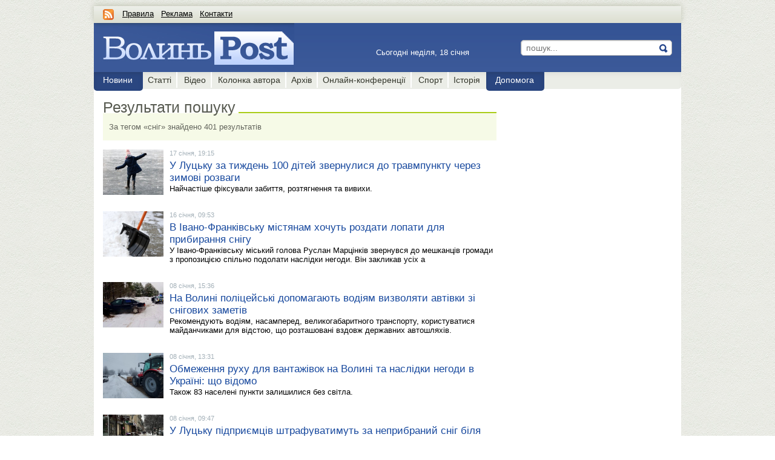

--- FILE ---
content_type: text/html; charset=UTF-8
request_url: https://www.volynpost.com/news/tag/snig
body_size: 7037
content:
<!DOCTYPE html>
<!--[if lt IE 7]> <html class="no-js lt-ie9 lt-ie8 lt-ie7" lang="en"> <![endif]-->
<!--[if IE 7]>    <html class="no-js lt-ie9 lt-ie8" lang="en"> <![endif]-->
<!--[if IE 8]>    <html class="no-js lt-ie9" lang="en"> <![endif]-->
<!--[if gt IE 8]><!--> <html class="no-js" lang="en"> <!--<![endif]-->
    <head>
        <meta charset="utf-8" />
        <meta name="viewport" content="width=device-width, initial-scale=1.0">

        <!--[if lt IE 9]>
        <script src="//html5shiv.googlecode.com/svn/trunk/html5.js"></script>
        <![endif]-->

        <title>сніг | ВолиньPost</title>
<meta name="description" content="Новини міста Луцьк та Волинської області" />
<meta name="keywords" content="луцьк, новини, змі, відео, статті, фото" />
<meta property="og:title" content="сніг" />
<meta name="twitter:title" content="сніг" />
<meta property="og:site_name" content="ВолиньPost"/>
<meta property="og:type" content="article"/>
<meta property="og:url" content="http://www.volynpost.com/news/tag/snig" />
<meta property="fb:pages" content="270032643033454" />
<link async href="/img/vp.ico" rel="shortcut icon" type="image/x-icon" />
<link async href="/css/cache/2897e1229d8182eec9b2114b66173c22_compressed.css" media="screen" rel="stylesheet" type="text/css" />
<link async href="https://www.volynpost.com/rss.xml" rel="alternate" type="application/rss+xml" title="ВолиньPost" />

<!--        <link href="/css/style.responsive.css?v1.1.91" rel="stylesheet" type="text/css">-->

        <script src="//ajax.googleapis.com/ajax/libs/jquery/1.8.1/jquery.min.js"></script>
		        <script>(function(d, s, id) {
                var js, fjs = d.getElementsByTagName(s)[0];
                if (d.getElementById(id)) {return;}
                js = d.createElement(s); js.id = id;
                js.async = true;
                js.src = "//connect.facebook.net/uk_UA/all.js#xfbml=1&appId=141205982636951";
                fjs.parentNode.insertBefore(js, fjs);
            }(document, 'script', 'facebook-jssdk'));</script>
                <script src="https://cdn.gravitec.net/sites/www-volynpost-com/client.js" async></script>
        <link rel="stylesheet" href="https://cdn.plyr.io/3.3.10/plyr.css">

		<!--script type='text/javascript'>
 var _taq = _taq || [];
 (function () {
 var u = (('https:' == document.location.protocol) ? '//bigdata.riamedia.com.ua/' :
'//bigdata.riamedia.com.ua/');
 _taq.push(['setTrackerUrl', u + 'tracker']);
 _taq.push(['setKeywordsSelector', '.tags_table .tags_type']);
 _taq.push(['trackPageView']);
 var d = document, g = d.createElement('script'), s = d.getElementsByTagName('script')[0];
 g.type = 'text/javascript';
 g.defer = true;
 g.async = true;
 g.src = u + 'assets/js/tracker.js?1';
 s.parentNode.insertBefore(g, s);
 })();
</script-->
        <!-- Google tag (gtag.js) -->
        <script async src="https://www.googletagmanager.com/gtag/js?id=G-RY4T9EJGHN"></script>
        <script>
        window.dataLayer = window.dataLayer || [];
        function gtag(){dataLayer.push(arguments);}
        gtag('js', new Date());

        gtag('config', 'G-RY4T9EJGHN');
        </script>
        <script type="text/javascript">
            var _gaq = _gaq || [];
            _gaq.push(['_setAccount', 'UA-3273398-36']);
            _gaq.push(['_trackPageview']);

            (function() {
            var ga = document.createElement('script'); ga.type = 'text/javascript'; ga.async = true;
            ga.src = ('https:' == document.location.protocol ? 'https://ssl' : 'http://www') + '.google-analytics.com/ga.js';
            var s = document.getElementsByTagName('script')[0]; s.parentNode.insertBefore(ga, s);
            })();
        </script>

		<script src='https://www.google.com/recaptcha/api.js'></script>

		<script type="text/javascript">
                /*function election_time()
                {
                    var d0 = new Date("March 29, 2017 10:30:00"),
                     d1 = new Date(),
                     sec_dt = d1.getTime() - d0.getTime(),
                     days = Math.floor(sec_dt/(1000*60*60*24)),
                     days_t = days * (1000*60*60*24),
                     without_d = sec_dt - days_t,
                     hours = Math.floor(without_d/(1000*60*60)),
                     hours_t = hours * (1000*60*60),
                     without_h = without_d - hours_t,
                     minutes = Math.floor(without_h/(1000*60)),
                     minutes_t = minutes * (1000*60),
                     without_m = without_h - minutes_t,
                     seconds = Math.floor(without_m / 1000);

                     var days_label = 'днів';
                     var dd = Math.floor(days) % 10;
                    if (dd==1) { days_label = 'день';}
                    if (dd==2 || dd==3 || dd==4) { days_label ='дні';}
                    if (dd==0 || dd==5 || dd==6 || dd==7 || dd==8 || dd==9 || dd==10 || dd==11 || dd==12 || dd==13 || dd==14 || dd==15  || dd==16  || dd==17 || dd==18  || dd==19 || dd==20) { days_label = 'днів';}

                    $("#election .days").text(days+' '+days_label+' ');
                    $("#election .hours").text(( hours < 10 ? "0" : "" ) + hours+" год : ");
                    $("#election .min").text(( minutes < 10 ? "0" : "" ) + minutes+" хв : ");
                    $("#election .sec").text(( seconds < 10 ? "0" : "" ) + seconds+" сек");

                    if ( $("#election-date").length > 0 )
                    {
                        $("#election-date h2").text(days);
                        $("#election-date h3").text(days_label);
                        $("#election-date h4 .hours").text(( hours < 10 ? "0" : "" ) + hours+" год. ");
                        $("#election-date h4 .min").text(( minutes < 10 ? "0" : "" ) + minutes+" хв. ");
                        $("#election-date h4 .sec").text(( seconds < 10 ? "0" : "" ) + seconds+" сек.");
                    }
                }

                setInterval( function() {
                    election_time();
                },1000);*/
        </script>

        	</head>
	<body>
        <!-- Google Tag Manager -->
        <script>(function(w,d,s,l,i){w[l]=w[l]||[];w[l].push({'gtm.start':
        new Date().getTime(),event:'gtm.js'});var f=d.getElementsByTagName(s)[0],
        j=d.createElement(s),dl=l!='dataLayer'?'&l='+l:'';j.async=true;j.src=
        'https://www.googletagmanager.com/gtm.js?id='+i+dl;f.parentNode.insertBefore(j,f);
        })(window,document,'script','dataLayer','GTM-M84NRVH');</script>
        <!-- End Google Tag Manager -->
        <!--<script async src="//get.optad360.io/sf/6ad64d38-3f01-11e8-86f5-06048607e8f8/plugin.min.js"></script>-->
		<div id="layout-center">
	        <div class="lt-wrapper news">

	            <div class="banner-label" name="top_730x90:news"></div>


<div id="top-bar">
    <div class="right">
                    
                        </div>

    <a class="rss d-ib" type="application/rss+xml" href="/rss.xml"></a>
    <a class="link-pages" href="/page/1-pravila">Правила</a> &nbsp;
    <a class="link-pages" href="/page/2-reklama">Реклама</a>  &nbsp;
    <a class="link-pages" href="/page/3-kontakti">Контакти</a>  &nbsp;
    <div class="clear"></div>
</div>

<header id="header">
    <a class="logo" href="https://www.volynpost.com/"><img alt="volynpost.com" src="/img/layouts/logo/city-1.jpg" /></a>

    <div class="right">
                <div class="search ">
            <form action="https://www.volynpost.com/search" method="get">
                <input type="text" value="" name="q" required="" placeholder="пошук..." />
                <button type="submit"></button>
            </form>
        </div> 
        
        		
                    <div class="last-mod">
                <div>Сьогодні&nbsp;неділя,&nbsp;18&nbsp;січня&nbsp;</div>
                 
            </div>
                    </div>

    <div class="clear"></div>
</header>


	            <div id="content" style="background: #fff;">

	                
<div id="show-menu"><a href="#menu" class="show-menu">Розділи <span>-</span><i>+</i></a>
	</div><nav id="menu"><li class="selected"><a href="https://www.volynpost.com/news"  ><span>Новини</span></a></li><li><a href="https://www.volynpost.com/articles" ><span>Статті</span></a></li><li><a href="https://www.volynpost.com/video" ><span>Відео</span></a></li><li><a href="https://www.volynpost.com/blogs" ><span>Колонка автора</span></a></li><li><a href="https://www.volynpost.com/archive" ><span>Архів</span></a></li><li><a href="https://www.volynpost.com/conference" ><span>Онлайн-конференції</span></a></li><li><a href="/actual/sport/" target=""><span>Спорт</span></a></li><li class="pre-selected"><a href="/articles/tag/istoriia" ><span>Історія</span></a></li><li class="selected"><a href="/news/tag/blagodijnist"  ><span>Допомога</span></a></li>    </nav>

	                <div class="wrapper">
                            	                    
    	                    <div class="lt-col col1">
    	                        
<div class="news-wrapper">

				<div class="box-title green text">		<div class="title d-ib">Результати пошуку</div>	</div><div class="box-title search-info green">
						<div>За тегом «сніг» знайдено 401 результатів</div>
					</div>
		
		
		
		<div class="item">

						<a class="img-link" href="https://www.volynpost.com/news/261360-u-lucku-za-tyzhden-100-ditej-zvernulysia-do-travmpunktu-cherez-zymovi-rozvagy">
				<img src="/img/modules/news/f/f0/5bb4eefb9a49bafe0b75d9dbb2ecef0f/list-photo.jpg" />
			</a>
			
			<div class="content">
				<div class="date">17 січня, 19:15</div>

				<a class="d-b" href="https://www.volynpost.com/news/261360-u-lucku-za-tyzhden-100-ditej-zvernulysia-do-travmpunktu-cherez-zymovi-rozvagy">
					У Луцьку за тиждень 100 дітей звернулися до травмпункту через зимові розваги									</a>

				<div>
					Найчастіше фіксували забиття, розтягнення та вивихи.				</div>

			</div>
		</div>

		

		
		
		
		
		<div class="item">

						<a class="img-link" href="https://www.volynpost.com/news/261296-v-ivano-frankivsku-mistianam-hochut-rozdaty-lopaty-dlia-prybyrannia-snigu">
				<img src="/img/modules/news/1/89/0c84084b410320e98de4bc6665244891/list-photo.jpg" />
			</a>
			
			<div class="content">
				<div class="date">16 січня, 09:53</div>

				<a class="d-b" href="https://www.volynpost.com/news/261296-v-ivano-frankivsku-mistianam-hochut-rozdaty-lopaty-dlia-prybyrannia-snigu">
					В Івано-Франківську містянам хочуть роздати лопати для прибирання снігу 									</a>

				<div>
					У Івано-Франківську міський голова Руслан Марцінків звернувся до мешканців громади з пропозицією спільно подолати наслідки негоди. Він закликав усіх а				</div>

			</div>
		</div>

		

		
		
		
		
		<div class="item">

						<a class="img-link" href="https://www.volynpost.com/news/261019-na-volyni-policejski-dopomagayut-vodiiam-vyzvoliaty-avtivky-zi-snigovyh-zametiv">
				<img src="/img/modules/news/7/15/31b490a27258c6d57edd32a090e59157/list-photo.jpg" />
			</a>
			
			<div class="content">
				<div class="date">08 січня, 15:36</div>

				<a class="d-b" href="https://www.volynpost.com/news/261019-na-volyni-policejski-dopomagayut-vodiiam-vyzvoliaty-avtivky-zi-snigovyh-zametiv">
					На Волині поліцейські допомагають водіям визволяти автівки зі снігових заметів									</a>

				<div>
					Рекомендують водіям, насамперед, великогабаритного транспорту, користуватися майданчиками для відстою, що розташовані вздовж державних автошляхів.				</div>

			</div>
		</div>

		

		
		
		
		
		<div class="item">

						<a class="img-link" href="https://www.volynpost.com/news/261014-obmezhennia-ruhu-dlia-vantazhivok-na-volyni-ta-naslidky-negody-v-ukraini-scho-vidomo">
				<img src="/img/modules/news/c/51/c45253b2da60214da853a0e99845451c/list-photo.jpg" />
			</a>
			
			<div class="content">
				<div class="date">08 січня, 13:31</div>

				<a class="d-b" href="https://www.volynpost.com/news/261014-obmezhennia-ruhu-dlia-vantazhivok-na-volyni-ta-naslidky-negody-v-ukraini-scho-vidomo">
					Обмеження руху для вантажівок на Волині та наслідки негоди в Україні: що відомо									</a>

				<div>
					Також 83 населені пункти залишилися без світла.
				</div>

			</div>
		</div>

		

		
		
		
		
		<div class="item">

						<a class="img-link" href="https://www.volynpost.com/news/261002-u-lucku-pidpryiemciv-shtrafuvatymut-za-neprybranyj-snig-bilia-magazyniv-ta-ofisiv">
				<img src="/img/modules/news/5/11/0f23eab5538b62f57cb0af95d8d63115/list-photo.jpg" />
			</a>
			
			<div class="content">
				<div class="date">08 січня, 09:47</div>

				<a class="d-b" href="https://www.volynpost.com/news/261002-u-lucku-pidpryiemciv-shtrafuvatymut-za-neprybranyj-snig-bilia-magazyniv-ta-ofisiv">
					У Луцьку підприємців штрафуватимуть за неприбраний сніг біля магазинів та офісів									</a>

				<div>
					Також ці місця потрібно посипати протиожеледною сумішшю.				</div>

			</div>
		</div>

		

				<div class="banner-label" name="center_468x60:news"></div>
		<!-- include virtual="/ssi/banner-block/center_468x60/news" -->
		
		
		
		
		<div class="item">

						<a class="img-link" href="https://www.volynpost.com/news/260991-lucki-komunalnyky-perejshly-na-cilodobovyj-rezhym-roboty">
				<img src="/img/modules/news/b/d9/1b3ecf70375e9c651f72082734996d9b/list-photo.jpg" />
			</a>
			
			<div class="content">
				<div class="date">08 січня, 05:28</div>

				<a class="d-b" href="https://www.volynpost.com/news/260991-lucki-komunalnyky-perejshly-na-cilodobovyj-rezhym-roboty">
					Луцькі комунальники перейшли на цілодобовий режим роботи									</a>

				<div>
					7 січня в Луцьку та селах громади працює 16 снігоочисних спецмашин. Дороги від снігу розчищають 11 автомобілів із відвалами та 5 тракторів. Ще один тр				</div>

			</div>
		</div>

		

		
		
		
		
		<div class="item">

						<a class="img-link" href="https://www.volynpost.com/news/260975-volynski-dorozhnyky-poperedyly-pro-mozhlyvi-uskladnennia-ruhu">
				<img src="/img/modules/news/8/cf/018ca202fd403237adde701ea2eb8cf8/list-photo.jpg" />
			</a>
			
			<div class="content">
				<div class="date">07 січня, 13:07</div>

				<a class="d-b" href="https://www.volynpost.com/news/260975-volynski-dorozhnyky-poperedyly-pro-mozhlyvi-uskladnennia-ruhu">
					Волинські дорожники попередили про можливі ускладнення руху 									</a>

				<div>
					Станом на ранок 7 січня роботи тривають, дорожники попередили про можливі ускладнення руху.				</div>

			</div>
		</div>

		

		
		
		
		
		<div class="item">

						<a class="img-link" href="https://www.volynpost.com/news/260931-u-lucku-za-nich-vykorystaly-majzhe-118-tonn-soli-ta-sumishi">
				<img src="/img/modules/news/1/b2/bee7d772965da5eba47c609ef956db21/list-photo.jpg" />
			</a>
			
			<div class="content">
				<div class="date">06 січня, 13:29</div>

				<a class="d-b" href="https://www.volynpost.com/news/260931-u-lucku-za-nich-vykorystaly-majzhe-118-tonn-soli-ta-sumishi">
					У Луцьку за ніч використали майже 118 тонн солі та суміші									</a>

				<div>
					Спецтехніка обробляла проїжджу частину сіллю та щебенево-сольовою сумішшю ще до того, як сніг почав накопичуватися на дорогах.				</div>

			</div>
		</div>

		

		
		
		
		
		<div class="item">

						<a class="img-link" href="https://www.volynpost.com/news/260726-chy-budut-u-novorichnu-nich-u-lucku-prybyraty-snig">
				<img src="/img/modules/news/c/9f/a9957099daed23f1689780ebb68329fc/list-photo.jpg" />
			</a>
			
			<div class="content">
				<div class="date">31 грудня, 2025, 15:12</div>

				<a class="d-b" href="https://www.volynpost.com/news/260726-chy-budut-u-novorichnu-nich-u-lucku-prybyraty-snig">
					Чи будуть у новорічну ніч у Луцьку прибирати сніг									</a>

				<div>
					Ситуацію комунальники відстежуватимуть у режимі чергування.				</div>

			</div>
		</div>

		

		
		
		
		
		<div class="item">

						<a class="img-link" href="https://www.volynpost.com/news/260279-pryjde-spravzhnia-zyma-na-volyni-ochikuyutsia-snig-ta-morozy">
				<img src="/img/modules/news/6/0b/5b60f2af95d68c32298b921d901220b6/list-photo.jpg" />
			</a>
			
			<div class="content">
				<div class="date">19 грудня, 2025, 16:37</div>

				<a class="d-b" href="https://www.volynpost.com/news/260279-pryjde-spravzhnia-zyma-na-volyni-ochikuyutsia-snig-ta-morozy">
					Прийде справжня зима: на Волині очікуються сніг та морози									</a>

				<div>
					Очікується сніг та зниження температури вночі до 2-7⁰ морозу.				</div>

			</div>
		</div>

		

		
		
	



	<div class="clear"></div>
	<div class="pager"><span class="prev">попередня</span>
					<span>1</span>
				
					<a  href="https://www.volynpost.com/news/tag/snig/2">2</a>
				
					<a  href="https://www.volynpost.com/news/tag/snig/3">3</a>
				
					<a  href="https://www.volynpost.com/news/tag/snig/4">4</a>
				
					<a  href="https://www.volynpost.com/news/tag/snig/5">5</a>
				
					<a  href="https://www.volynpost.com/news/tag/snig/6">6</a>
				
					<a  href="https://www.volynpost.com/news/tag/snig/7">7</a>
				
					<a  href="https://www.volynpost.com/news/tag/snig/8">8</a>
				
					<a  href="https://www.volynpost.com/news/tag/snig/9">9</a>
				
					<a  href="https://www.volynpost.com/news/tag/snig/10">10</a>
				
					<a  href="https://www.volynpost.com/news/tag/snig/11">11</a>
				
					<a  href="https://www.volynpost.com/news/tag/snig/12">12</a>
				
					<a  href="https://www.volynpost.com/news/tag/snig/13">13</a>
				
					<a  href="https://www.volynpost.com/news/tag/snig/14">14</a>
				
					<a  href="https://www.volynpost.com/news/tag/snig/15">15</a>
				
					<a  href="https://www.volynpost.com/news/tag/snig/16">16</a>
				<a class="next" href="https://www.volynpost.com/news/tag/snig/2">наступна</a></div>	
</div>

    	                    </div><div class="lt-col col2">
    	                        <div class="wrapper">
    	                            <div class="social-like">
    <div class="social-like facebook">
        <div class="fb-like-box" data-href="https://www.facebook.com/pages/ВолиньPost/270032643033454" data-width="270" data-height="230" data-show-faces="true" data-border-color="#e7e7e7" data-stream="false" data-header="true"></div>
    </div>
    
</div>

<div class="counter">
    </div>

    	                        </div>
    	                    </div>
                            <div class="clear"></div>
                                                    	                </div>
	            </div>
	        </div>

	        <div class="banner-label" name="bottom_730x90:news"></div>

	        
	        <div id="footer">
	<div class="top">
        <div class="wrapper">
            <div class="f-left">
                <span class="copy">&copy;&nbsp;2011-2026 ВолиньPost</span>
                <a href="https://www.volynpost.com/page/1-pravila">Правила</a>
                <a href="https://www.volynpost.com/page/2-reklama">Реклама</a>
                <a href="https://www.volynpost.com/page/3-kontakti">Контакти</a>
            </div>
            <div class="f-right">
                <span>Читайте нас зручно:&nbsp;</span>
                                <a href="https://www.facebook.com/volynpost" rel="nofollow" class="d-ib footer-social facebook" target="_blank">&nbsp;</a>
                <a href="https://twitter.com/volynpost" rel="nofollow" class="d-ib footer-social twitter" target="_blank">&nbsp;</a>
                <a href="https://www.youtube.com/channel/UCrTiytmU-xDmsjQw8ccDk-Q" rel="nofollow" class="d-ib footer-social youtube" target="_blank">&nbsp;</a>
                <a href="https://www.instagram.com/volynpost/" rel="nofollow" class="d-ib footer-social instagram" target="_blank">&nbsp;</a>
            </div>
            <div class="clear"></div>
        </div>
	</div>

	<div class="bottom">
        <div class="wrapper">
            <div class="f-left" style="width: 100%;">Усі права застережено. При передруку публікацій з сайту <a href="https://www.volynpost.com/">www.volynpost.com</a> назву джерела необхідно вказувати як «Інформаційне агентство ВолиньPost». Передрук дозволений тільки за наявності діючого гіперпосилання на сайт Інформаційного агентства ВолиньPost у другому абзаці.</div>
                        <div class="clear"></div>
        </div>
	</div>
</div>

<script type="text/javascript">

$(document).ready(function(){
    if (location.href == '/news/72046-try-sposoby-otrymaty-robotu-v-polschi') {
        console.log($('#description a').attr('rel',''));
    };

});

</script>

	        <script type="text/javascript" src="/js/front/jquery-fancybox/jquery.fancybox-1.3.4.pack.js"></script>
<script type="text/javascript" src="/js/front/jquery.lazyload.min.js"></script>
<script type="text/javascript" src="/js/cache/396cbebc6c86432c17f81b90f1abf099_compressed.js"></script>
<script type="text/javascript">	var My = {
					data : {"default":{"data":{"errorTextRequestUrl":"https:\/\/www.volynpost.com\/general\/text-error"}}},
					city_id : '1',
					currentModule : 'news',
					module : function( module ){
						return My.data[module];
					}
				};</script>
	        <div id="fb-root"></div>
		</div>
    <script defer src="https://static.cloudflareinsights.com/beacon.min.js/vcd15cbe7772f49c399c6a5babf22c1241717689176015" integrity="sha512-ZpsOmlRQV6y907TI0dKBHq9Md29nnaEIPlkf84rnaERnq6zvWvPUqr2ft8M1aS28oN72PdrCzSjY4U6VaAw1EQ==" data-cf-beacon='{"version":"2024.11.0","token":"7443c97831aa4f2ca6cd5515c2da81c9","r":1,"server_timing":{"name":{"cfCacheStatus":true,"cfEdge":true,"cfExtPri":true,"cfL4":true,"cfOrigin":true,"cfSpeedBrain":true},"location_startswith":null}}' crossorigin="anonymous"></script>
</body>
</html>


--- FILE ---
content_type: text/css
request_url: https://www.volynpost.com/css/cache/2897e1229d8182eec9b2114b66173c22_compressed.css
body_size: 19752
content:
*{padding:0;margin:0}html{font-weight:inherit;font-family:Tahoma,Arial,sans-serif;vertical-align:baseline;font-size:13px;font-variant:inherit;outline:0}body{font:13px Tahoma, Arial, sans-serif;line-height:normal;margin:0;padding:0;color:#000;background:#fff url(/img/layouts/bg.jpg)}p{margin:0
0 5px}img{vertical-align:middle;border:0;max-width:100%;height:auto}@media \0screen{img{width:auto}}.cvideo{position:relative;padding-bottom:56.25%;height:0;overflow:hidden}.cvideo iframe,
.cvideo object,
.cvideo
embed{position:absolute;top:0;left:0;width:100%;height:100%}a{color:#18499e}a.dashed,a.dashed:visited{text-decoration:none;border-bottom:dashed 1px #18499e;line-height:15px;color:#18499e}a.dashed:hover,a.dashed:visited:hover{text-decoration:none;border-bottom:dashed 0px #18499e}ul,ol,li{margin:0px;padding:0px}input,textarea{outline-style:none}input{-webkit-box-sizing:border-box;-moz-box-sizing:border-box;box-sizing:border-box}input,textarea{outline-style:none}input.i-text{height:33px;width:200px;line-height:33px;vertical-align:baseline;border:solid 1px #ccc;padding:0
5px}.coefficient-row{display:none}input.i-checkbox{height:13px;vertical-align:baseline;padding:0
5px}select.select{height:33px;width:200px;line-height:33px;vertical-align:baseline;border:solid 1px #ccc;padding:0
0 0 5px}textarea.i-textarea{padding:5px}input.i-text,select.select,textarea.i-textarea{border:solid 1px #ccc;-moz-border-radius:3px;-webkit-border-radius:3px;-khtml-border-radius:3px;border-radius:3px}.d-ib{display: -moz-inline-stack;display:inline-block;vertical-align:top;zoom:1;*display:inline}.br-3{-moz-border-radius:3px;-webkit-border-radius:3px;-khtml-border-radius:3px;border-radius:3px}.br-5{-moz-border-radius:5px;-webkit-border-radius:5px;-khtml-border-radius:5px;border-radius:5px}.clear{clear:both}.clear2{clear:both;padding:1px
0 0}.clear-space{clear:both}.sclear{overflow:hidden}.lt-col.col1,.lt-col.col2{display: -moz-inline-stack;display:inline-block;vertical-align:top;zoom:1;*display:inline}.ajax-loader{background:url('/img/content/transparent.png');position:absolute}.ajax-loader
img{position:absolute;left:50%;top:50%;margin-left: -16px;margin-top: -16px;width:32px;height:32px;background:url('/img/content/ajax-loader.gif') no-repeat left top}.messages{border:solid 1px #bb1503;margin-bottom:20px;-moz-border-radius:3px;-webkit-border-radius:3px;-khtml-border-radius:3px;border-radius:3px}.messages
ul{list-style-type:disc;margin-left:25px}.messages ul
li{color:#9f380f;margin:5px
0;padding:0}.pager{clear:both;margin-bottom:20px}.pager span,.pager
a{text-decoration:none;margin-right:5px;line-height:17px;padding:0
5px}.pager a:hover{text-decoration:underline}.pager
span{color:#000;font-size:130.76%}.pager .prev,.pager
.next{background:url(/img/layouts/general/pager-arr.png) no-repeat left top}.pager
.prev{padding-left:15px;background-position:left -47px}.pager
.next{padding-right:15px;background-position:right -72px}.pager span.prev,.pager
span.next{background-position:left 2px;font-size:100%;color:#8ba3cd}.pager
span.next{background-position:right -23px}.lt-wrapper{margin:0
auto;max-width:970px;min-width:240px;padding:0
10px}#top-bar{margin:10px
0 0 0;background:url('/img/layouts/top-bar-bg.jpg') repeat-x left center;height:23px;padding:5px
15px 0;-webkit-box-shadow:0px -2px 5px 1px #c2c6b5;box-shadow:0px -2px 10px #c2c6b5}#top-bar
a{color:#000}#top-bar
a.rss{display:none;margin:0
10px 0 0;text-decoration:none;width:18px;height:18px;background:url('/img/icons/rss.gif') no-repeat left top}#top-bar
.right{float:right}#top-bar .right
a{margin:0
10px 0 0}#top-bar .right a.profile-av-link{margin-top: -3px;display:none}#top-bar .right a:last-child{margin-right:0}#top-bar .right .social-button{margin:3px
0 0 0}#top-bar .right .social-button a.social-button{margin:0
3px 0 0;width:12px;height:12px;background:url(/img/buttons/social-h12.png) no-repeat left top}#top-bar .right .social-button a.social-button.facebook{background-position:left top}#top-bar .right .social-button a.social-button.vkontakte{background-position: -15px top}#top-bar .right .social-button a.social-button.twitter{background-position: -30px top}#header{height:161px;background-image:url(/img/layouts/header-bg-480.jpg)}#header
.logo{display:inline-block;margin-right:15px}#header
.right{float:none;width:auto;padding:0
15px;clear:both}#header .right
.search{width:100%;float:right;position:relative;text-align:right;margin:0
0 10px 0;text-align:left}#header .right .last-mod{float:left;margin:0px
0 0 0}#header .right .last-mod>div{font-size:13px;color:#fff}#header .right .last-mod>p{font-size:11px;color:#c4cde0}#header .right .last-mod>*{display:inline-block}#header .right .search
input{width:100%;padding:0
30px 0 7px;height:26px;line-height:27px;font-size:14px;border:#b3b3b3 1px solid;-webkit-border-radius:5px;border-radius:5px;-webkit-box-shadow:inset 1px 1px 1px 0px #dfdfdf;box-shadow:inset 1px 1px 1px 0px #dfdfdf}#header .right .search
button{position:absolute;cursor:pointer;right:7px;top:7px;width:15px;height:15px;border:none;background:url(/img/icons/lens.png) no-repeat right center}#show-menu{padding:5px
0 0 15px;height:21px;background:url(/img/layouts/menu/item-bg.png) repeat-x left top}#show-menu.active{background:url(/img/layouts/menu/item-bg.png) repeat-x left -82px}#show-menu
*{line-height:14px}#show-menu
a{font-size:14px;color:#33362b;text-decoration:none}#show-menu a
span{display:none;font-size:17px;color:#3b5998}#show-menu a
i{display:inline;font-size:14px;font-style:normal;color:#33362b}#show-menu.active a
i{display:none}#show-menu.active a
span{display:inline}#menu{list-style:none;margin:0;display:none}#menu
li{width:49.66666666666667%;white-space:nowrap;word-wrap:normal;height:22px;text-align:center;padding:4px
0 0 0;margin:0
0.6666666666666667% 2px 0;display:inline-block;background:url(/img/layouts/menu/item-bg.png) repeat-x left top}#menu li
a{width:100%;overflow:hidden;height:18px}#menu li:nth-child(2n){margin-right:0}#menu li
a{display:block;font-size:14px;color:#33362b;text-decoration:none}#menu li a
span{padding:0
2px}#menu li a:hover
span{text-decoration:underline}#menu
li.selected{background-position:left -38px}#menu li.selected
a{color:#fff;text-decoration:none}#content{background:#fff;margin-bottom:20px}#content>.wrapper{padding:0
15px;margin-top:15px}#footer{text-align:center}#footer
a{color:#000;text-decoration:underline}#footer a:hover{text-decoration:none}#footer
.top{min-height:36px;min-width:240px;padding-bottom:2px;background:url(/img/layouts/footer-bg-top.jpg) repeat left top}#footer .top
.wrapper{max-width:970px;min-width:220px;margin:0
auto;padding:10px
10px;text-align:left}#footer .top .f-left{float:left;width:50%}#footer .top .f-left
a{margin-right:10px}#footer .top .f-right{float:left;width:50%;text-align:right}#footer .dev
a{float:right;width:151px;height:43px;display:block;background:url(/img/layouts/artefact.png) no-repeat right top;text-decoration:none !important}#footer .dev
p{font:normal 13px Arial;clear:both;color:#bdc5a1}#footer .top .f-right>span{margin-bottom:5px;padding-top:3px;display:none}#footer .top .f-right .footer-social{background:url(/img/icons/footer-social-h24.png) no-repeat left top;width:26px;height:26px;margin-top:0px;margin-bottom:3px;text-decoration:none}#footer .top .f-right .footer-social.gplus{background-position:left top}#footer .top .f-right .footer-social.igoogle{background-position: -30px top}#footer .top .f-right .footer-social.yandex{background-position: -60px top}#footer .top .f-right .footer-social.facebook{background-position: -90px top}#footer .top .f-right .footer-social.twitter{background-position: -120px top}#footer .top .f-right .footer-social.vkontakte{background-position: -150px top}#footer .top .f-right .footer-social.youtube{background-position: -180px top}#footer .top .f-right .footer-social.odnoklassniki{background-position: -211px top}#footer .top .f-right .footer-social.instagram{background:url(/img/icons/social-instagram-ico.png) no-repeat left top;background-position:0px 0px}#footer .top
.copy{margin:0
10px 5px 0;display:block}#footer
.bottom{min-height:36px;min-width:260px;background:url(/img/layouts/footer-bg-bottom.jpg) repeat left top}#footer .bottom
.wrapper{max-width:970px;min-width:240px;margin:0
auto;padding:10px
10px;text-align:left}#footer .bottom
a{color:#fff;text-decoration:none}#footer .bottom a:hover{text-decoration:underline}#footer .bottom .f-left{float:left;width:50%;color:#fff;padding-top:18px}#footer .bottom .f-right{float:left;width:50%;text-align:right}#footer .top .f-left{width:100%;float:none;margin-bottom:10px}#footer .top .f-right{width:100%;text-align:left;float:none}#footer .bottom .f-left{float:none;width:95%;padding:18px
0}#footer .bottom .f-right{float:none;width:100%;text-align:center}.right-conference{width:270px;margin:7px
auto 40px auto;position:relative;background:url(/img/layouts/conference-right-bg.png) repeat-y center top}.right-conference .top-border{width:270px;position:absolute;top: -4px;height:10px;background:url(/img/layouts/conference-right-bg.png) no-repeat left top}.right-conference
.content{width:255px;position:relative;bottom: -16px;padding:0
5px 25px 10px;background:url(/img/layouts/conference-right-bg.png) no-repeat right bottom}.right-conference .content
img{float:left;margin:0
10px 10px 0}.right-conference .content
a{font-size:18px;text-decoration:none}.right-conference .content a:hover{text-decoration:underline}.right-latest-walls{margin-bottom:20px}.right-latest-walls
a{text-decoration:none}.right-latest-walls a:hover{text-decoration:underline}.right-latest-walls .box-title{margin-bottom:5px}.right-latest-walls
.item{margin-bottom:10px;padding:0px
0px}.right-latest-walls .item
.avatar{margin:3px
5px 0 0;float:left;width:30px;height:30px}.right-latest-walls .item
.content{margin:3px
0 0 0}.right-latest-walls .item .content
div.date{color:#a3b0b8;font-size:11px}.right-latest-blogs{margin-bottom:20px}.right-latest-blogs
a{text-decoration:none}.right-latest-blogs a:hover{text-decoration:underline}.right-latest-blogs .box-title{margin-bottom:5px}.right-latest-blogs
.item{margin-bottom:10px;padding:0px
0px}.right-latest-blogs .item
.avatar{width:50px;margin-right:10px;float:left}.right-latest-blogs .item .content
div{margin-top:3px}.right-latest-blogs .item .content
span{font-size:14px}#main-page{padding:0}#main-page .top-news{float:left;width:55.38461538461538%;margin-right:3.076923076923077%;margin-bottom:30px}#main-page .top-news .img-link{display:block;position:relative;margin-bottom:15px}#main-page .top-news
.label{display:inline-block;position:absolute;height:33px;top:10px;left: -5px;background:url(/img/icons/top-news-label.png) no-repeat left bottom}#main-page .top-news .label>span{display:inline-block;height:28px;font-size:20px;color:#fff;line-height:25px;padding:0
10px;background:#d00100}#main-page .top-news .main-title{font-size:22px;text-decoration:none}#main-page .top-news .main-title:hover{text-decoration:underline}#main-page .top-news .main-short-desc{color:#272824;margin:10px
0 20px}#main-page .top-news
.item{display:table-row}#main-page .top-news .item
.col1{display:table-cell;width:27.90697674418605%;padding:0
2.325581395348837% 20px 0;vertical-align:top;max-width:110px}#main-page .top-news .item .col1
img{width:100%;max-width:110px}#main-page .top-news .item
.col2{display:table-cell;width:69.76744186046512%;padding:0
0 10px 0;vertical-align:top}#main-page .top-news .item .col2
.date{color:#A3B0B8;margin:3px
0;font-size:11px}#main-page .top-news .item .col2
a{text-decoration:none}#main-page .top-news .item .col2 a:hover{text-decoration:underline}#main-page .latest-news{float:left;width:41.53846153846154%;margin-bottom:30px}#main-page .latest-news .latest-news-item{margin-bottom:10px}#main-page .latest-news .latest-news-item
.time{color:#6e6e6e}#main-page .latest-news .latest-news-item
.date{color:#a3b0b8;margin:5px
0}#main-page .latest-news .latest-news-item .news-icon{margin-bottom: -2px}#main-page .latest-news .latest-news-item .news-icon{margin-bottom: -2px}#main-page .latest-news .latest-news-item
a{text-decoration:none !important;color:#17479c}#main-page .latest-news .latest-news-item a:visited{text-decoration:none !important;color:#752777}#main-page .latest-news .latest-news-item a:hover,
#main-page .latest-news .latest-news-item a:visited:hover{text-decoration:underline !important;color:#bb1503}#main-page .latest-news .ta-right{text-align:right}#main-page .latest-news .ta-right
a{color:#bb1503;text-decoration:none}#main-page .latest-news .ta-right a:hover{text-decoration:underline}#main-page .latest-articles{float:left;margin:0
3.076923076923077% 30px 0;width:55.38461538461538%;text-align:left}#main-page .latest-articles .box-title{margin-bottom:7px}#main-page .latest-articles
.item{clear:both;margin-bottom:10px;color:#272824;font-size:13px}#main-page .latest-articles .item .short-desc{margin-bottom:10px}#main-page .latest-articles .item .img-link{float:left;text-decoration:none}#main-page .latest-articles .item .img-link
img{margin:0
10px 10px 0;max-width:100px}#main-page .latest-articles .item
a{text-decoration:none;font-size:14px}#main-page .latest-articles .item a:hover{text-decoration:underline}#main-page .latest-articles
.date{color:#a3b0b8;margin:3px
0;font-size:11px}#main-page .latest-articles .news-title{font-size:14px}.green-tabs{margin-bottom:10px}.green-tabs
.item{height:24px;margin-right:3px}.green-tabs .item
a{background:#c0cd8b;text-decoration:none;color:#fff;font-size:12px;line-height:16px;padding:0px
10px 2px 10px}.green-tabs .item a:hover{color:#fff}.green-tabs .item a
.count{color:#fff;font-size:10px;line-height:14px}.green-tabs
.item.selected{background:url(/img/buttons/green-tabs.png) no-repeat center 0px}.green-tabs .item.selected
a{background:#829c18}#main-page .news-rating{width:41.53846153846154%;float:left}.top-rating{margin-bottom:20px}.top-rating .box-title{margin-bottom:5px}.top-rating
.items{width:100%}.top-rating .items
td{vertical-align:top;padding-bottom:10px}.top-rating .items
td.img{width:60px;height:33px;padding-right:10px}.top-rating .items td.img
img{width:60px;height:33px}.top-rating .items td.title
.date{color:#a3b0b8;margin:3px
0 0px 0;font-size:11px}.top-rating .items td.title
a{font-size:13px;text-decoration:none}.top-rating .items td.title a:hover{text-decoration:underline}.top-rating .items
td.rating{vertical-align:top;padding-left:5px;padding-top:2px;width:1%;text-align:right;color:#a3b0b8}.top-rating .item
.rating{text-align:center;width:60px}.top-rating .item .rating
img{margin-bottom: -1px}#main-page .actual-box{float:none;margin:0
0 30px 0;width:100%}#main-page .actual-box .box-title{margin-bottom:10px}#main-page .actual-box
.item{margin-bottom:10px}#main-page .actual-box .item .img-link{margin-right:10px;text-decoration:none;float:left}#main-page .actual-box .item
a{font-size:14px;text-decoration:none}#main-page .actual-box .item a:hover{text-decoration:underline}#main-page .actual-box .item .img-link
img{float:left;max-width:100px}#main-page .actual-box
.all{text-align:right}#main-page .actual-box .all
a{color:#bb1503;text-decoration:none}#main-page .actual-box .all a:hover{text-decoration:underline}#main-page
.media_voting{float:left;width:41.53846153846154%}.media-news{margin-bottom:30px}.media-news .box-title{margin-bottom:5px}.media-news
.items{list-style:none}.media-news .items
li{display:block}.media-news .items li .img-link{position:relative;display:block}.media-news .items li .img-link
img{}.media-news .items li .img-link
img.icon{position:absolute;top:0px;left:0px;width:40px;height:40px;background:url(/img/icons/media-news.png) no-repeat left top}.media-news .items li .title
a{font-size:15px;text-decoration:none}.media-news .items li .title a:hover{text-decoration:underline}.media-news
.pager{float:right;margin:1px
0 5px 0}.media-news .pager
.pages{color:#585b51;padding:0px}.media-news .pager
.prev{width:10px;height:14px;padding:0px;background:url(/img/icons/media-news-pager.png) no-repeat left top;margin:1px
0 0 0}.media-news .pager
.prev.active{width:10px;height:14px;background:url(/img/icons/media-news-pager.png) no-repeat right top}.media-news .pager
.next{width:10px;height:14px;padding:0px;background:url(/img/icons/media-news-pager.png) no-repeat right -23px;margin:1px
0 0 0}.media-news .pager
.next.active{width:10px;height:14px;background:url(/img/icons/media-news-pager.png) no-repeat left -23px}.voting-box{margin-bottom:30px;color:#272824}.voting-box .box-title{margin-bottom:5px}.voting-box
.question{font-size:14px;font-weight:bold;margin-bottom:10px}.voting-box .result
td{padding-bottom:5px;vertical-align:top}.voting-box .result td
label{display:block}.voting-box .result td
img{margin:5px
0 10px 0}.voting-box .result
.input{width:1%}.voting-box .result input.i-radio{height:16px;margin-right:5px}.voting-box .btn-box{text-align:center;margin:15px
0 0 0}.voting-box
.result{width:100%;border-collapse:collapse;border-spacing:0px;margin-bottom:5px}.voting-box
td{vertical-align:top;padding-bottom:10px}.voting-box
.number{width:1%;padding-right:5px}.voting-box
.votes{width:20%;color:#a3b0b8}.voting-box
.chart{height:12px;background:#6689d2 url(/img/layouts/general/chart-bg.png) repeat-x left top}.voting-box
.chart.max{height:12px;background:#88a31b url(/img/layouts/general/chart-bg.png) repeat-x left bottom}#clear_info{background:transparent}#clear_info
.imgs{width:100%;display:block}#clear_info .imgs
div{display:inline-block;vertical-align:top}#clear_info .imgs div
img{max-height:50px;float:none}#clear_info .imgs div:first-child
span{padding-right:20px}#clear_info .imgs div:last-child
img{padding-left:20px}#clear_info
.content{padding:0px;margin-top:10px}#clear_info .content
h1{font-size:24px;color:#fe690b}@media only screen and (max-width: 480px){#clear_info .imgs div:first-child
span{padding-right:0px}#clear_info .imgs div:last-child
img{padding-left:0px}#clear_info .imgs
div{width:100%;text-align:left !important;margin-bottom:10px}.box-title.orange
.title{font-size:20px;line-height:22px}.news-wrapper-main .item .img-link{width:100px;float:left;margin-right:10px}.news-wrapper-main .item .content
a{font-size:15px !important;margin-bottom:5px;display:block}}#main-page .news-wrapper-main.spec_project .top-news .label>span{background:#FE690B}#main-page .news-wrapper-main.spec_project .all
a{color:#FE690B}#main-page .news-wrapper-main.spec_project .actual3 .img, .news-wrapper .item.special
.img{position:relative;display:inline-block}.news-wrapper-main.spec_project .box-title{background:url('/img/drit2.svg?v3') repeat-x left 11px}.news-wrapper-main.spec_project .box-title
.title{background:#fff;font-size:22px}#main-page .news-wrapper-main.spec_project .actual3 .img
.logosp{position:absolute;width:30px;top:10px;left:10px}#main-page .news-wrapper-main.spec_project .actual3 ul
li{display:block}.news-wrapper-main.spec_project .date, .news-wrapper .item.special
.date{color:#a3b0b8;font-size:84.615%;margin:3px
0 0}.news-wrapper
.item.special{margin-bottom:30px;width:48%;vertical-align:top;display:inline-block}.news-wrapper
.item.special.nmr{margin-left:2%}.news-wrapper .item.special
.title{margin-top:5px;font-size:14px;display:inline-block}.news-wrapper .item.special  .img
.logosp{position:absolute;width:30px;top:10px;left:10px}.news-wrapper-main{}.news-wrapper-main .box-title{margin-bottom:15px}.news-wrapper-main
.item{margin-bottom:30px}.news-wrapper-main .item .img-link{display:inline-block;margin-bottom:10px}.news-wrapper-main .item .img-link
img{}.news-wrapper-main .item
.content{padding-left:0px}.news-wrapper-main .item .content
.date{font-size:11px;color:#a3b0b8;margin-bottom:5px}.news-wrapper-main .item .content
a{font-size:130.76%;margin-bottom:5px;text-decoration:none}.news-wrapper-main .item .content a:hover{text-decoration:underline}.box-title.orange
.title{color:#fe690b;background:transparent}@media only screen and (min-width: 480px){.news-wrapper-main .item .img-link{float:left;margin-bottom:0}.news-wrapper-main .item .img-link
img{max-width:100px}.news-wrapper-main .item
.content{padding-left:110px}}.box-greeting,.box-greeting:visited,.box-greeting:hover,.box-greeting:visited:hover{display:block;width:250px;padding:0
10px;height:200px;text-decoration:none;color:#000;margin:5px
auto 25px auto}.box-greeting .img-box{float:left;margin:14px
15px 0 0px}.box-greeting .img-box
img{-moz-box-shadow:2px 2px 10px #aaa;-webkit-box-shadow:2px 2px 10px #aaa;box-shadow:2px 2px 10px #aaa}.box-greeting
.text{padding:10px
0 0 0px;display:block;font-family:Georgia,Tahoma,Arial,sans-serif;font-style:italic}.box-greeting .text
.fullname{margin-bottom:10px;display:block;font-family:Georgia,Tahoma,Arial,sans-serif;font-size:14px;color:#284b9a;font-style:italic;font-weight:bold}.box-greeting .text
.title{display:block}.green-box{margin-bottom:20px;margin-right:5px}.green-box
div{background:url('/img/buttons/green-box.png') no-repeat left top}.green-box .top-left{background-position:left top;padding-left:5px}.green-box .top-right{background-position:right top;margin-right: -5px;font-size:5px;height:5px}.green-box .middle-left{background-position:left center;padding-left:10px}.green-box .middle-right{background-position:right center;margin-right: -5px}.green-box .bottom-left{background-position:left bottom;padding-left:5px}.green-box .bottom-right{background-position:right bottom;margin-right: -5px;font-size:6px;height:6px}.green-box .middle-right{color:#fff}.green-box .middle-right
div{background:none}.green-box .middle-right
.title{font-size:115.384%;font-weight:bold;color:#f2f7e7}.green-box .middle-right
a{color:#fff;text-decoration:underline}.green-box .middle-right a:hover{text-decoration:none}.green-box.block .top-right,
.green-box.block .bottom-right{font-size:10px;height:10px}.big-data-wrapper{overflow:hidden;text-align:center}.big-data-wrapper .big-data.right{margin:20px
auto}.big-data-wrapper .big-data .banner-336x280{margin:20px
20px 20px 0;display:inline-block}.big-data-wrapper .big-data .banner-336x280:last-child{margin-right:0}.banner-box.right_270x350{float:none;width:100%;margin-bottom:20px}.banner-box{clear:both;margin:0
auto;text-align:center;margin-bottom:20px}.banner-box.top_730x90{margin-top:17px;display:none;text-align:center}.banner-box.top_730x90
img{}.banner-box.bottom_730x90{display:none}.banner-box.bottom_730x90
img{max-width:970px;max-height:90px}.banner-box.center_468x60
img{max-width:468px;max-height:60px}.banner-box.center_main_468x60{display:none}.banner-box.center_main_468x60
img{max-width:468px;max-height:60px}.social-like{float:none;clear:both;width:100%;margin-right:2.506963788300836%}.social-like.facebook{float:none;width:100%;margin-bottom:20px}.social-like.vkontakte{float:none;width:100%;margin-bottom:20px}.social-like.vkontakte
iframe{float:none;width:100%;margin-bottom:20px}.social-like
div{width:100% !important}.social-like div
span{width:100% !important}.social-like div span
iframe{width:100% !important}.social-like.odnoklassniki{float:none;width:100%;margin-bottom:20px}.social-like.odnoklassniki
iframe{float:none;width:100% !important}.counter{float:none;width:100%}.counter>div{width:100% !important}.button-left{text-decoration:none!important}.button-left .button-right .button-center
input{border:none;border-collapse:collapse;border-spacing:0;background:none;cursor:pointer;margin:0;padding:0}.button-left.green-h25,
.button-left.green-h25 .button-right,
.button-left.green-h25 .button-right .button-center{background:url(/img/buttons/green-h25.png) no-repeat left top;cursor:pointer}.button-left.green-h25 .button-right .button-center{background-position:center top;height:25px;font-size:100%;font-weight:700;color:#fff;zoom:1;padding:4px
12px 0 10px}.button-left.grey-h33,
.button-left.grey-h33 .button-right,
.button-left.grey-h33 .button-right .button-center{background:url(/img/buttons/grey-h33.png) no-repeat left top;cursor:pointer}.button-left.grey-h33 .button-right .button-center{background-position:center top;height:33px;font-size:162.3%;font-weight:400;color:#000;zoom:1;padding:4px
12px 0 10px}.button-left.grey-h24,
.button-left.grey-h24 .button-right,
.button-left.grey-h24 .button-right .button-center{background:url(/img/buttons/grey-h24.png) no-repeat left top;cursor:pointer}.button-left.grey-h24 .button-right .button-center{background-position:center top;height:24px;font-size:92.3%;font-weight:400;color:#6f6d6d;zoom:1;padding:4px
12px 0 10px}.button-left.grey-h24 .button-right .button-center
a{font-size:92.3%;text-decoration:none}.button-left.grey-h24 .button-right .button-center
input{font-size:92.3%;font-weight:700;color:#6f6d6d}.button-left.green-h25,.button-left.grey-h33,.button-left.grey-h24{background-position:left top;padding-left:5px}.button-left.green-h25 .button-right,
.button-left.grey-h33 .button-right,
.button-left.grey-h24 .button-right{background-position:right top;padding-right:3px;margin-right:-3px}.button-left.green-h25 .button-right .button-center input,
.button-left.grey-h33 .button-right .button-center
input{font-size:100%;font-weight:700;color:#fff}.icons-16x16{background:url(/img/icons/icons-16x16.png) no-repeat left top;width:16px;height:16px;margin-right:5px;text-decoration:none}.icons-16x16.print{background-position:left top}.icons-16x16.send{background-position:left -19px}.icons-16x16.fb{background-position:left -40px}.icons-16x16.vk{background-position:left -62px}.icons-16x16.tw{background-position:left -84px}.icons-16x16.gp{background-position:left -107px}.comments-wrapper .comment-form .field-item{margin-bottom:10px;margin-left:40px}.comments-wrapper .comment-form .field-item label.d-ib{line-height:33px}.comments-wrapper .comment-form .field-item input.i-text{width:435px}.comments-wrapper .comment-form .field-item .i-textarea{width:500px;height:100px}.comments-wrapper .item-info .comment-form .field-item .i-textarea{width:99%;max-width:500px;height:100px}.comments-wrapper
.item{margin-bottom:24px}.comments-wrapper .item.level-1{margin-left:40px}.comments-wrapper .item.level-2{margin-left:80px}.comments-wrapper .item.level-3{margin-left:120px}.comments-wrapper .item.level-4{margin-left:160px}.comments-wrapper .item.level-5{margin-left:200px}.comments-wrapper .item.level-6{margin-left:240px}.comments-wrapper .item.level-7{margin-left:280px}.comments-wrapper .item
img{width:30px;height:30px}.comments-wrapper .item .item-info{margin-bottom:0;padding-left:40px}.comments-wrapper .item .user-info{padding-left:40px;position:relative}.comments-wrapper .item .user-info
.avatar{position:absolute;left:0;top:0}.comments-wrapper .item .user-info
.login{margin-right:5px;font-weight:700}.comments-wrapper .item .user-info
.date{font-size:11px;color:#a3b0b8}.comments-wrapper .item .user-info .c-rating-box{float:right}.comments-wrapper .item .user-info .c-rating-box
a.rating{color:#cdcdcd;font-size:13px;line-height:13px}.comments-wrapper .item .user-info .c-rating-box
a.rating.green{color:#829c18}.comments-wrapper .item .user-info .c-rating-box
a.rating.red{color:#e37663}.comments-wrapper .item .user-info .c-rating-box .plus,.comments-wrapper .item .user-info .c-rating-box .plus.lock,.comments-wrapper .item .user-info .c-rating-box .plus.lock:hover{width:14px;height:14px;background:url(/img/icons/comments-rating-btns.png) no-repeat -18px top}.comments-wrapper .item .user-info .c-rating-box .plus:hover,.comments-wrapper .item .user-info .c-rating-box
.plus.selected{background-position:-54px top}.comments-wrapper .item .user-info .c-rating-box .minus,.comments-wrapper .item .user-info .c-rating-box .minus.lock,.comments-wrapper .item .user-info .c-rating-box .minus.lock:hover{width:14px;height:14px;background:url(/img/icons/comments-rating-btns.png) no-repeat left top}.comments-wrapper .item .user-info .c-rating-box .minus:hover,.comments-wrapper .item .user-info .c-rating-box
.minus.selected{background-position:-36px top}.comments-wrapper .item
.comment{margin-bottom:5px;word-wrap:break-word}.comments-wrapper .item .reply-to{color:#afbbc1;text-decoration:none;border-bottom:dotted 1px #afbbc1;font-size:13px}.comments-wrapper .item .reply-to:hover{color:#afbbc1;border-bottom:none}.comments-wrapper .item .comment-form .field-item{margin-left:0}.comments-wrapper .item-info .comment-form .field-item{margin-left:0 !important}.comments-wrapper
.adsense{text-align:center;margin:30px
0 20px}.comments-wrapper .comment-form{margin-bottom:20px}.comments-wrapper .comment-form .field-item{margin-left:0px}.comments-wrapper .comment-form .field-item input.i-text{width:100%}.comments-wrapper .comment-form .field-item .i-textarea{width:100%;height:100px;padding:0}.comments-wrapper .item .user-info{padding-left:0;position:static}.comments-wrapper .item .user-info
.avatar{position:static;margin: -3px 5px 0 0}.comments-wrapper .item .item-info{padding-left:0 !important}.error-404{width:480px;padding:0
0 30px;min-height:400px}.error-404
.title{font-size:269.23%;color:#33362b;margin-bottom:5px}.error-404
.message{font-size:130.769%;color:#33362b;margin-bottom:25px}.error-404
ul{list-style-type:none;margin-bottom:30px}.top-rating
.items{width:100%}.top-rating .items
td.img{width:60px;height:33px;padding-right:10px}.top-rating .items td.img
img{width:60px;height:33px}.top-rating .items td.title
.date{color:#a3b0b8;font-size:84.615%;margin:3px
0 0}.top-rating .items td.title a:hover{font-size:115.384%;text-decoration:underline}.top-rating .items
td.rating{vertical-align:top;padding-left:5px;padding-top:2px;width:1%;text-align:right;color:#a3b0b8}.top-rating .item
.rating{text-align:center;width:60px}.top-rating .item .rating
img{margin-bottom:-1px}.media-news{margin-bottom:30px}.media-news
.items{list-style:none}.media-news .items
li{display:block}.media-news .items li .img-link{position:relative;display:block}.media-news .items li .img-link
img{width:100%;max-width:430px}.media-news .items li .img-link
img.icon{position:absolute;top:0;left:0;width:40px;height:40px;background:url(/img/icons/media-news.png) no-repeat left top}.media-news .items li .title a:hover{text-decoration:underline}.media-news
.pager{float:right;margin-top:1px}.media-news .pager
.pages{color:#585b51;padding:0}.media-news .pager
.prev{width:10px;height:14px;background:url(/img/icons/media-news-pager.png) no-repeat left top;margin:1px
0 0;padding:0}.media-news .pager
.prev.active{width:10px;height:14px;background:url(/img/icons/media-news-pager.png) no-repeat right top}.media-news .pager
.next{width:10px;height:14px;background:url(/img/icons/media-news-pager.png) no-repeat right -23px;margin:1px
0 0;padding:0}.media-news .pager
.next.active{width:10px;height:14px;background:url(/img/icons/media-news-pager.png) no-repeat left -23px}.voting-box{margin-bottom:30px;color:#272824;width:270px}.voting-box
.question{font-size:107.692%;font-weight:700;margin-bottom:10px}.voting-box .result
td{padding-bottom:5px;vertical-align:top}.voting-box .result td
label{display:block}.voting-box .result
.input{width:1%}.voting-box .result input.i-radio{height:16px;margin-right:5px}.voting-box .btn-box{text-align:center;margin:15px
0 0}.voting-box
.result{width:100%;border-collapse:collapse;border-spacing:0;margin-bottom:5px}.voting-box
.number{width:1%;padding-right:5px}.voting-box
.votes{width:20%;color:#a3b0b8}.voting-box
.chart{height:12px;background:#6689d2 url(/img/layouts/general/chart-bg.png) repeat-x left top}.voting-box
.chart.max{height:12px;background:#88a31b url(/img/layouts/general/chart-bg.png) repeat-x left bottom}.appeal .item label.d-ib{line-height:33px;width:100px;margin-right:10px}.appeal .item input.i-text{width:315px}.appeal .item textarea.i-textarea{width:515px;height:230px}.appeal .item .photos-text{color:#666;padding:5px
0 0 115px}.appeal .item.btn-box{margin:30px
0}.appeal .item.btn-box .or-link{margin:5px
0 0 10px}.appeal .item.name
label{line-height:17px;padding:0}.appeal.success
.title{font-size:18px;margin:40px
0 5px}.appeal.success
.success{font-size:14px;margin-bottom:50px}.appeal .item.photos
#container{margin-bottom:10px}.appeal .item.photos #container
label{float:left;width:120px}.appeal .item .photos-items{padding-left:115px}.appeal .item .photos-items .photo-item{width:160px;margin-right:14px;margin-bottom:15px;position:relative;padding:0}.appeal .item .photos-items .photo-item
img{max-width:100px;margin-right:5px;float:left}.appeal .item .photos-items .photo-item .del-photo{width:16px;height:16px;position:absolute;right:5px;top:0;background:url(/img/icons/delete.gif) no-repeat center center}.appeal .item .photos-items .photo-item .del-photo:hover{text-decoration:none}.appeal .item .photos-items .add-photos{margin-top:10px}.appeal .item .photos-items .add-photos .upload-photos{margin-top:5px}.appeal .item .photos-items .photos-list{margin:15px
0 15px 115px}.appeal .my-editor-btn-box-imgs
a.img{background:url(/img/buttons/grey-small-bg.png) repeat-x left top;height:14px;font-size:11px;color:#000;text-decoration:none;border:solid 1px #e2e2e2;margin-bottom:5px;padding:0
5px}.appeal .my-editor-btn-box-imgs a.img:hover{border:solid 1px #929292}.appeal
.specification{margin:0
0 20px}.appeal .specification
h2{margin:0
0 15px}.appeal.view .info
p{margin-bottom:5px;font-size:13px;color:#777}.appeal.view .info
.action{float:right;text-align:left;width:200px}.appeal.view
.text{padding-bottom:15px;margin-bottom:15px;border-bottom:#777 1px dashed}.appeal .box-title,.appeal.success .box-title{margin-bottom:20px}.appeal .item,.appeal.view .box-title,.appeal.view .info,.appeal.view .text
p{margin-bottom:15px}.appeal .item .photos-items .add-photos .no-watermark-box,.appeal .my-editor-btn-box-imgs
span.img{margin-bottom:5px}.appeal .item label.d-ib{line-height:33px;width:100px;margin-right:10px}.appeal .item input.i-text{width:315px}.appeal .item textarea.i-textarea{width:515px;height:230px}.appeal .item .photos-text{color:#666;padding:5px
0 0 115px}.appeal .item.btn-box{margin:30px
0}.appeal .item.btn-box .or-link{margin:5px
0 0 10px}.appeal.success
.title{font-size:18px;margin:40px
0 5px}.appeal.success
.success{font-size:14px;margin-bottom:50px}.appeal .item.photos
#container{margin-bottom:10px}.appeal .item.photos #container
label{float:left;width:120px}.appeal .item .photos-items{padding-left:115px}.appeal .item .photos-items .photo-item{margin-right:14px;margin-bottom:15px;position:relative;padding:0}.appeal .item .photos-items .photo-item
img{max-width:100px;margin-right:5px;float:left}.appeal .item .photos-items .photo-item .del-photo{width:16px;height:16px;position:absolute;right:5px;top:0;background:url(/img/icons/delete.gif) no-repeat center center}.appeal .item .photos-items .add-photos{margin-top:10px}.appeal .item .photos-items .add-photos .upload-photos{margin-top:5px}.appeal .item .photos-items .photos-list{margin:15px
0 15px 115px}.appeal .my-editor-btn-box-imgs
a.img{background:url(/img/buttons/grey-small-bg.png) repeat-x left top;height:14px;font-size:11px;color:#000;text-decoration:none;border:solid 1px #e2e2e2;margin-bottom:5px;padding:0
5px}.appeal .my-editor-btn-box-imgs a.img:hover{border:solid 1px #929292}.appeal
.specification{margin:0
0 20px}.appeal .specification
h2{margin:0
0 15px}.appeal.view .info
p{margin-bottom:5px;font-size:13px;color:#777}.appeal.view .info
.action{float:right;text-align:left;width:200px}.appeal.view
.text{padding-bottom:15px;margin-bottom:15px;border-bottom:#777 1px dashed}.comments-wrapper .box-title,.appeal .item,.appeal.view .box-title,.appeal.view .info,.appeal.view .text
p{margin-bottom:15px}.comments-wrapper .item .avatar-link,.appeal .item .photos-items .photo-item .del-photo:hover{text-decoration:none}.comments-wrapper .item .user-info,
.top-rating .box-title, .media-news .box-title, .voting-box .box-title,
.appeal .item .photos-items .add-photos .no-watermark-box,
.appeal .my-editor-btn-box-imgs
span.img{margin-bottom:5px}.top-rating,.appeal .box-title,.appeal.success .box-title{margin-bottom:20px}.top-rating .items td,.voting-box
td{vertical-align:top;padding-bottom:10px}.top-rating .items td.title a,.media-news .items li .title
a{font-size:115.384%;text-decoration:none}.actual3{margin:0
0 15px 0}.actual3 .box-title{margin:0
0 5px}.actual3
ul{list-style:none;position:relative}.actual3 ul
li{padding:0;margin:0
0 15px;display:none}.actual3 ul li:first-child{display:block}.actual3 ul li
a{font-size:15px;text-decoration:none}.actual3 ul li a:hover{text-decoration:underline}.actual3 ul li
a.img{text-decoration:none;margin:0
0 5px;display:block;position:relative}.actual3 ul li a.img img:first-child{width:100%;max-width:430px}.actual3 ul li a.img
img.icon{position:absolute;top:0;left:0;width:40px;height:40px;background:url(/img/icons/media-news.png) no-repeat left top}.actual3
.pager{float:right;margin:0
0 10px 0}.actual3 .pager
.pages{color:#585b51;padding:0px}.actual3 .pager
.prev{width:10px;height:14px;padding:0px;background:url(/img/icons/media-news-pager.png) no-repeat left top;margin:1px
0 0 0}.actual3 .pager
.prev.active{width:10px;height:14px;background:url(/img/icons/media-news-pager.png) no-repeat right top}.actual3 .pager
.next{width:10px;height:14px;padding:0px;background:url(/img/icons/media-news-pager.png) no-repeat right -23px;margin:1px
0 0 0}.actual3 .pager
.next.active{width:10px;height:14px;background:url(/img/icons/media-news-pager.png) no-repeat left -23px}.over-banner{display:none;position:fixed;z-index:999;text-align:left;bottom:0;left:0;min-width:768px;width:100%;height:32px;background:#ef7f00 url(/img/layouts/over-banner-bg_kuhart.png) no-repeat center center}.over-banner
.center{margin:0
auto;min-width:768px;display:block;padding:0
10px;max-width:970px;text-align:center;vertical-align:middle}.over-banner
.btns{position:absolute;top:9px;right:10px}.over-banner .btns
.close{width:16px;height:16px;float:right;background:url(/img/layouts/close-btn_expo3.png) no-repeat center center}.right-latest-news{float:none;width:100%;margin:0
0 30px}.related-news{float:none;width:100%}.redtram{display:none}.wrapper .like-box .like-item{display:none}.news-view-wrapper .error-text{display:none}@media only
screen{.lt-col.col1{width:100%;margin:0}.lt-col.col2{width:100%;padding:0
0px;margin:0}#main-page .top-news{float:none;width:100%}#main-page .latest-news{float:none;width:100%}#main-page .latest-articles{float:none;margin:0
0 30px;width:100%;overflow:hidden}#main-page .news-rating{float:none;width:100%}#main-page .actual-box{float:none;width:100%}#main-page
.media_voting{float:none;width:100%}*{word-wrap:break-word}.banner-label.after-wall{width:100%;float:none;clear:both}}@media only screen and (min-width: 480px){*{word-wrap:normal}.top-img-banner{display:none !important}#top-bar
a.rss{display:inline-block}#top-bar .right a.profile-av-link{display:inline-block}#menu
li{width:33.04347826086957%;height:22px;text-align:center;padding:4px
0 0 0;margin:0
0.4347826086956522% 2px 0;display:inline-block;background:url(/img/layouts/menu/item-bg.png) repeat-x left top}#menu li:nth-child(2n){margin-right:0.4347826086956522%}#menu li:nth-child(3n){margin-right:0}#main-page .latest-articles{margin:0
0 30px;width:100%;text-align:left}#main-page .latest-articles
.item{float:none;display:inline-block;vertical-align:top;clear:none;width:100%;margin:0
0 10px 0}#main-page .latest-articles
.item.nmr{margin-right:0}#main-page .latest-articles .item .img-link{float:none;display:block}#main-page .latest-articles .item .img-link
img{margin:0
10px 10px 0}.right-latest-walls{float:none;width:100%;margin-right:0}.right-latest-blogs{float:none;width:100%}.lt-col.col1{width:100%;margin:0}.lt-col.col2{width:100%;padding:0
0px;margin:0}#footer .top
.copy{display:inline}#main-page .top-news{width:100%;margin-bottom:15px}#main-page .top-news .item
.col1{width:110px;padding:0
10px 10px 0}#main-page .top-news .item .col1
img{width:100%}#main-page .top-news .item
.col2{width:auto}#main-page .latest-news{width:100%;margin-bottom:30px}#main-page .latest-articles{margin:0
0 30px;width:100%;text-align:left}#main-page .latest-articles .short-desc{display:none}#main-page .latest-articles
.item{float:none;display:inline-block;vertical-align:top;clear:none;width:47.67441860465116%;margin:0
3.051162790697674% 20px 0}#main-page .latest-articles
.item.nmr{margin-right:0}#main-page .latest-articles .item .img-link{float:none;display:block}#main-page .latest-articles .item .img-link
img{margin:0
10px 5px 0}#main-page .news-rating{margin-bottom:5px !important;float:left;width:100%}#main-page .actual-box{float:none;margin:0
0 30px;width:100%}#main-page .actual-box
.item{margin:0
4.651162790697674% 25px 0;float:left;width:47.67441860465116%}#main-page .actual-box .item:nth-child(6){display:none}#main-page .actual-box
.item.nmr{margin-right:0}#main-page .actual-box .item .img-link{margin-right:0px;float:none}#main-page .actual-box .item .img-link
img{float:none;display:block;margin:0
0 5px;max-width:100px;float:none}#main-page .actual-box
.all{clear:both}#main-page
.media_voting{float:none;width:100%}.right-latest-walls{float:left;width:47.67441860465116%;margin-right:4.651162790697674%}.banner-label.after-wall{margin:22px
0 0 0;width:47.67441860465116%;float:right;clear:none;text-align:right}.banner-label.after-wall .banner-box{text-align:right}.right-latest-blogs{float:none;width:100%}.right-latest-news{float:left;width:48.60724233983287%;margin:0
2.646239554317549% 0 0}.right-latest-videonews{float:left;width:48.60724233983287%;margin:0
2.646239554317549% 0 0}.related-news{float:left;width:48.60724233983287%}.related-videonews{float:left;width:48.60724233983287%}.top-rating{float:left;width:48.60724233983287%;margin:0
2.646239554317549% 0 0}.news-rating .top-rating{float:none;width:100% !important;margin:0
0 30px}.media-news{float:left;width:47.67441860465116%}.media_voting .media-news{float:left;width:100%}.redtram{display:none}.comments-wrapper .comment-form .field-item{margin-left:0}.comments-wrapper .comment-form .field-item input.i-text{width:364px}}@media only screen and (max-width:770px){#layout-center{padding:0px
!important;padding-top:0px !important}#top-bar .link-pages{display:none;margin:0}}@media only screen and (min-width: 768px){#layout-center{padding:0px
!important;padding-top:0px !important}.news-view-wrapper .error-text{display:block}.over-banner{display:block}#menu
li{width:24.80001016042781%;height:22px;text-align:center;padding:4px
0 0 0;margin:0
0.267379679144385% 2px 0;display:inline-block;background:url(/img/layouts/menu/item-bg.png) repeat-x left top}#menu li:nth-child(2n){margin-right:0.267379679144385%}#menu li:nth-child(3n){margin-right:0.267379679144385%}#menu li:nth-child(4n){margin-right:0}#header{height:81px;background-image:url(/img/layouts/header-bg.jpg)}#header
.logo{float:left;margin-right:0}#header
.right{float:right;width:50.53203342618384%;padding:0
15px;clear:none}#header .right
.search{margin:20px
0 8px 0;text-align:left;clear:none}#header .right .search
input{width:100%;padding:0
30px 0 7px}#header .right .last-mod{float:none;width:100%;margin:0;text-align:right}#header .right .last-mod>*{display:inline}.lt-col.col1{width:100%;margin:0}.lt-col.col2{width:100%;padding:0
0px;margin:0}#footer .top
.wrapper{padding-bottom:0px}#footer .top .f-right>span{display:inline-block}#footer .top .f-left{float:left;width:50%;padding:0}#footer .top .f-right{float:right;width:50%;text-align:right}#footer .bottom .f-left{float:left;width:50%;padding:0}#footer .bottom .f-right{float:right;width:50%;text-align:right}#main-page .top-news{float:left;width:59.88857938718663%;margin-right:2.506963788300836%}#main-page .top-news .item
.col1{width:110px;padding:0
10px 10px 0}#main-page .top-news .item .col1
img{width:100%;max-width:110px}#main-page .top-news .item
.col2{width:auto}#main-page .latest-news{float:left;width:37.60445682451253%}#main-page .latest-articles{float:left;margin:0
2.506963788300836% 30px 0;width:59.88857938718663%;text-align:left}#main-page .latest-articles .short-desc{display:none}#main-page .latest-articles
.item{float:none;display:inline-block;vertical-align:top;clear:none;width:47.67441860465116%;margin:0
3.651162790697674% 20px 0}#main-page .latest-articles
.item.nmr{margin-right:0}#main-page .latest-articles .item .img-link{float:none;display:block}#main-page .latest-articles .item .img-link
img{margin:0
10px 5px 0}#main-page .news-rating{margin-bottom:5px !important;float:left;width:37.60445682451253%}#main-page .actual-box-wrapper{float:left;margin:0
2.506963788300836% 30px 0;width:59.88857938718663%}#main-page .actual-box .item:nth-child(6){display:block}#main-page .actual-box.count-4 .item:nth-child(5){display:none}#main-page .actual-box
.item{width:100%;margin-bottom:15px}#main-page .actual-box .item .img-link{margin-right:10px;text-decoration:none;float:left;max-width:100px}#main-page .actual-box .item .img-link
img{display:block;margin:0
0 5px;max-width:100px;float:none}#main-page .actual-box .item
a{font-size:14px;text-decoration:none}#main-page .actual-box .item a:hover{text-decoration:underline}#main-page
.media_voting{float:left;width:37.60445682451253%}#main-page
.actual3{min-height:356px}.comments-wrapper{margin-bottom:30px}.comments-wrapper .comment-form{margin-bottom:20px}.comments-wrapper .comment-form .field-item{margin-left:40px}.comments-wrapper .comment-form .field-item .i-textarea{width:70%;height:100px}.comments-wrapper .item .user-info{padding-left:40px;position:relative}.comments-wrapper .item .user-info
.avatar{position:absolute;left:0;top:0;margin:2px
5px 0 0}.comments-wrapper .item .item-info{padding-left:40px !important}.conference-greeting{float:left}.banner-box.right_top_270x350{float:none}.left .banner-box.right_top_270x350{float:right}.right-latest-walls{float:left;width:48.74651810584958%;margin-right:2.506963788300836%}.right-latest-walls .item
.avatar{width:50px;height:auto}.right-latest-blogs{float:left;width:48.74651810584958%}.right-latest-blogs .item
.avatar{width:75px;height:auto}.main .social-like{float:left;clear:none;width:59.88857938718663%;margin-right:2.506963788300836%}.main .social-like.facebook{float:none;width:100% !important;margin-bottom:20px}.main .social-like.facebook > div,
.main .social-like.facebook > div > span,
.main .social-like.facebook > div > span
iframe{width:100% !important}.main .social-like.vkontakte{float:none;width:100%;margin-bottom:20px}.main .social-like.odnoklassniki{float:left;width:37.60445682451253%;margin:0
0 20px 0}.main .social-like
span{width:100%}.main .social-like span
iframe{width:100%}.counter{float:left;width:37.60445682451253%}.counter>div{width:100% !important}.media-news{float:left;width:47.67441860465116%}.col1 .media-news{float:left;width:100% !important}.banner-box.center_468x60{display:block}.banner-box.center_main_468x60{display:block}.top-rating{float:left;width:48.60724233983287%;margin:0
2.646239554317549% 0 0}.news-rating .top-rating{float:none;width:100% !important;margin:0
0 30px}.redtram{display:block}.comments-wrapper .comment-form .field-item{margin-left:40px}.wrapper .like-box .like-item{display:inline-block}}@media only screen and (min-width: 990px){#header{height:81px;background-image:url(/img/layouts/header-bg.jpg)}#header
a.logo{max-width:331px;padding-right:15px;max-height:80px;float:left}#header a.logo.city-1{background:url('/img/layouts/logo/city-1.jpg') no-repeat left center}#header
.right{float:right;width:560px}#header .right
.search{margin:28px
0px 0 0;width:250px;float:right;position:relative;text-align:right}#header .right .search
input{width:100%;height:26px;padding:0
30px 0 8px;line-height:27px;font-size:14px;border:#b3b3b3 1px solid;-webkit-border-radius:5px;border-radius:5px;-webkit-box-shadow:inset 1px 1px 1px 0px #dfdfdf;box-shadow:inset 1px 1px 1px 0px #dfdfdf}#header .right .search
button{position:absolute;cursor:pointer;right:7px;top:7px;width:15px;height:15px;border:none;background:url(/img/icons/lens.png) no-repeat right center}#header .right .last-mod{float:left;margin:41px
0 0 0;width:229px}#header .right .last-mod>div{font-size:13px;color:#fff}#header .right .last-mod>p{font-size:11px;color:#c4cde0}#show-menu{display:none}#menu{list-style:none;display:block;text-align:left;background:#ebede7;margin:0
0 15px;border-radius:0 0 5px 5px;box-shadow:inset 0 0px 0px #dadcd7, inset 0 7px 8px -5px #dadcd7}#menu
li{height:28px;width:inherit;overflow:inherit;padding:0px
0 0 0;margin:0px;display:inline-block;position:relative;background:none}#menu li
a{font-size:14px;color:#33362b;overflow:visible;height:auto;text-decoration:none;padding:0;display:inline-block;position:relative}#menu li a
span{font-size:14px;color:#33362b;display:inline-block;padding:5px
13px;border-right:#fff 2px solid}#menu li a:hover{text-decoration:underline}#menu li:last-child a
span{border-right-color:transparent}#menu li.selected
a{padding:0
0}#menu li.selected a
span{position:relative;bottom:0px;padding:5px
15px;height:21px;background:#2a4680;border-radius:0 0 5px 5px;box-shadow:inset 0px 3px 5px 0px #294171}#menu li.selected a
span{font-size:14px;color:#fff;border-right-color:transparent}#menu li.pre-selected a
span{border-right:transparent 2px solid}.lt-col{float:left}.lt-col.col1{width:69.14893617021277%;margin-right:2.127659574468085%;float:none}.lt-col.col2{width:28.72340425531915%;float:none}#main-page .top-news{float:left;width:55.38461538461538%;margin-right:3.076923076923077%;margin-bottom:30px}#main-page .latest-news{float:left;width:41.53846153846154%;margin-bottom:30px}#main-page .latest-articles{float:left;margin:0
3.076923076923077% 30px 0;width:55.38461538461538%;text-align:left}#main-page .latest-articles .short-desc{display:block}#main-page .latest-articles
.item{clear:both;margin-bottom:0px;color:#272824;font-size:13px;width:100%}#main-page .latest-articles .item .img-link{float:left;text-decoration:none}#main-page .latest-articles .item .img-link
img{margin:0
10px 10px 0}#main-page .news-rating{width:41.53846153846154%;float:left}#main-page .actual-box-wrapper{float:left;margin:0
3.076923076923077% 30px 0;width:55.38461538461538%}#main-page
.media_voting{float:left;width:41.53846153846154%}.right-latest-walls{float:none;width:100%;margin-right:0%}.banner-label.after-wall{margin:0
0 20px 0;width:100%;float:none;clear:both}.right-latest-blogs{float:none;width:100%}.right-latest-news{float:none;width:100%;margin:0
0 30px}.right-latest-videonews{float:none;width:100%;margin:0
0 30px}.related-news{float:none;width:100%}.related-videonews{float:none;width:100%}.news-rating .top-rating{float:none;width:100% !important;margin:0
0 30px}.top-rating{float:none;width:100%;margin:0
0 30px}.media-news{float:none;width:100%}.comments-wrapper .comment-form .field-item{margin-left:40px}.wrapper .col1 .main-image{max-width:320px}.wrapper .col1 .top-news .main-image{max-width:360px}.conference-greeting{float:left}.banner-box.right_top_270x350{float:none}.left .banner-box.right_top_270x350{float:right}.right-latest-blogs .item
.avatar{width:60px;height:auto}.right-latest-walls .item
.avatar{width:30px}.main .social-like{float:none;width:100%;margin-right:0}.social-like{float:none;width:100%}.social-like.vkontakte{float:none;width:270px;margin-bottom:20px}.social-like.vkontakte
iframe{float:none;width:270px;margin-bottom:20px}.main .social-like.odnoklassniki{float:none;width:270px;margin:0
0 20px 0}.counter{float:none;width:100%}.banner-box.top_730x90{display:block;text-align:center}.banner-box.bottom_730x90{display:block}#footer .top
.wrapper{padding:10px
10px 0}#footer .top .f-left{float:left;width:50%}#footer .top .f-right{float:left;width:50%;text-align:right}#footer .top .f-right>span{margin-bottom:5px;padding-top:2px;display:inline-block}#footer .bottom .f-left{float:left;width:50%;color:#fff;padding-top:18px}#footer .bottom .f-right{float:left;width:50%;text-align:right}}@media only screen and (max-width: 620px){.wrapper .main-image{float:none !important}}@media only screen and (max-width: 420px){.banner-box.right_270x350{display:none}.banner-label .banner-box.center_468x60
img{max-width:100% !important;max-height:auto !important}.news-wrapper
.item.special{width:100%;margin:0px
!important;margin-bottom:30px !important}}@media only screen and (max-width: 330px){.conference-greeting{display:none}#header .right .last-mod>div{margin-top:14px}}a:visited{color:#752777}a:hover,a:visited:hover{text-decoration:none;color:#bb1503}.box-title.text{margin-bottom:0px !important}.box-title.green{background:url('/img/layouts/general/box-title-down-line.gif') repeat-x left 23px}.box-title.blue{background:url('/img/layouts/general/box-title-down-line.gif') repeat-x left -7px}.box-title
.title{color:#585b51;font-size:25px;line-height:30px;font-weight:normal;background:url('/img/layouts/general/box-title-down-line-upper.gif') repeat-x left 23px;padding-right:5px}.box-title
.count{font-size:15px}.box-title.search-info{margin-top: -5px;margin-bottom:15px;padding:15px
10px;color:#62645c}.box-title.search-info.green{background:#F6FAE7}.box-title.search-info.blue{background:#3B5998}.social-buttons.h32 .social-button{background:url(/img/buttons/social-h32.png);width:149px;height:32px;margin-right:20px;margin-bottom:15px}.social-buttons.h32 .social-button.facebook{background-position:left -34px}.social-buttons.h32 .social-button.twitter{background-position:left -68px;margin-right:0}.social-buttons.h12 .social-button{background:url(/img/buttons/social-h12.png);width:12px;height:12px;margin-right:0}.social-buttons.h12 .social-button.vkontakte{background-position:-15px top}.social-buttons.h12 .social-button.twitter{background-position:-30px top;margin-right:0}.social-buttons.h32 .social-button.vkontakte,.social-buttons.h12 .social-button.facebook{background-position:left top}.news-icon{background:url(/img/icons/news-icons.png);width:14px;height:14px}.news-icon.video{background-position:left top}.news-icon.photo{background-position:left -16px}.news-icon.rating{background-position:left -34px}.news-icon.documents{background-position:left -52px}.news-icon.supplemented{background-position:left -71px;width:17px}.news-icon.updated{background-position:left -91px}.item.checkbox label.d-ib{line-height:normal !important}.item.checkbox
label.checkbox{vertical-align:top;color:#666}.item.checkbox label.checkbox
a{vertical-align:top}.item.checkbox input[type="checkbox"]{margin-top:2px}.messages
.item.checkbox{margin:5px
0 0 0}.gallery-7{margin:auto}.gallery-7 .gallery-item{float:left;margin-top:10px;text-align:center;width:100%}.gallery-7
img{border:2px
solid #cfcfcf}.gallery-7 .gallery-caption{margin-left:0}#header .right .last-mod.election{background:red;margin:0px
0 0 0;color:#fff;text-align:center;font-weight:900;display:flex;flex-direction:column;align-items:center;justify-content:center;width:290px;padding:0px;height:81px;font-size:18px;cursor:pointer}#header .right .last-mod.election>div{margin-top:0px}#header .right .last-mod.election span.election-title{display:block;margin-bottom:0px}#header .right .last-mod.election
.days{margin-right:5px}#header .right .last-mod.election .election-timer{font-size:15px}.wrapper.wo-sidebar .lt-col.col1{width:100% !important;margin-right:0px !important}.wrapper.wo-sidebar .lt-col.col2{display:none !important}.pages-view-wrapper.page-election{background:#fff url(/img/layouts/elevation.jpg);width:100%;height:546px;position:relative;cursor:pointer}#election-date{position:absolute;right:0px;top:40px;display:block;margin:0px
0px 0px 0px;padding:0px;color:white;max-width:80%;min-height:10pt;margin:0px
0px 0px 0px;padding:0em
1em 1em 1em;color:#000}.clear-elevation{height:20px}#election-date
h1{font-family:GothamPro;font-size:28px;font-weight:bold;text-align:center;margin:0px;padding:0px}#election-date
h2{font-family:GothamPro;font-size:140px;padding:10px
0px;font-weight:bold;text-align:center;line-height:100px}#election-date
h3{font-family:GothamPro;font-size:5em;line-height:1em;font-weight:bold;text-align:center;margin:0px;padding:0px}#election-date
h4{font-family:GothamPro;font-size:3em;font-weight:bold;text-align:center;margin:0px;padding:10px
0px}@media only screen and (max-width: 991px){#header .right
.search.election{display:none}}@media only screen and (max-width: 480px){.pages-view-wrapper.page-election{background:#fff url('/img/layouts/elevation-mobile.jpg?v3');width:100%;height:546px;position:relative}#election-date{max-width:100%;width:100%;padding:0px}#election-date
h1{font-family:GothamPro;font-size:26px;font-weight:bold;text-align:center;margin:0px;padding:0px}#election-date
h2{font-size:80px;line-height:60px}#election-date
h3{font-size:3.5em;line-height:1em}#election-date
h4{font-size:2em}}@media only screen and (min-width: 781px)  and (max-width:990px){#election-date{max-width:400px}}@media only screen and (min-width: 481px)  and (max-width:780px){#election-date{max-width:100%;width:100%}.pages-view-wrapper.page-election{background:#fff;width:100%;height:546px;position:relative}}.line-news{overflow-y:scroll;height:700px;margin-bottom:5px}@media only screen and (min-width:990px){a.new_buildings{display:none}#menu{display:flex}#menu
li.new_buildings{flex-grow:1}#menu li.new_buildings
span{width:100%;padding:6px
0px;text-transform:uppercase;text-align:center;color:#6b8502;font-weight:bold}#menu li.new_buildings
img{height:18px;position:relative;top: -2px;margin-right:5px}#menu li a
span{padding:5px
8px}}@media only screen and (max-width:989px){#show-menu
a.new_buildings{display:inline-block;float:right;margin-right:10px}#show-menu a.new_buildings
span{width:100%;display:inline;padding:6px
0px;text-align:center;color:#6b8502}#show-menu a.new_buildings
img{height:18px;position:relative;margin-right:5px;top: -2px}#menu
li.new_buildings{display:none}}.right-latest-building .box-title.green{background:none;border-bottom:2px solid rgb(40,53,147)}.right-latest-building .box-title
.title{background:none !important;font-size:16px;line-height:23px}.lt-col.col2
.cvideo{margin-bottom:10px}.right-latest-blogs.right-online-tv .box-title
.title{font-size:17px;line-height:44px;background:none}.right-latest-blogs.right-online-tv .box-title.blue{margin:0px;background:none}@media (min-width: 960px){.visible-md{display:block !important}.hidden-md{display:none !important}}.latest-news-item.read-us-tg{text-align:center}.latest-news-item.read-us-tg
a{font-family:Tahoma,Arial,sans-serif;font-style:normal;font-weight:700;font-size:12px;line-height:16px;letter-spacing: -0.165px;color:#08c !important;display:inline-block;border-radius:4px;text-decoration:none !important;border:1px
solid #08c;border-radius:4px;padding:4px
6px;padding-top:1px;margin-bottom:0px}.latest-news-item.read-us-tg a
svg{fill:#08c;position:relative;top:3px}#main-page .latest-news .latest-news-item.read-us-tg
a{color:#08c !important}@media only screen and (min-width: 320px)  and (max-width:520px){.latest-news-item.read-us-tg
a{font-size:14px}.latest-news-item.read-us-tg{margin-top:15px !important;margin-bottom:15px !important}}.news-view-wrapper ul, .news-view-wrapper ol, .news-view-wrapper li, .articles-view-wrapper ul, .articles-view-wrapper ol, .articles-view-wrapper
li{margin:0px;padding:0px;list-style-position:inside}

.fotorama--wp{margin:1em
0}.fotorama--fullscreen{margin:0}.gallery-settings h3:after{content:' (Fotorama ignores them)';font-weight:normal;text-transform:none;white-space:nowrap}[lang="ru-RU"] .gallery-settings h3:after{content:' (Фоторама игнорирует их)'}


/*
 * Fotorama 4.6.3 | http://fotorama.io/license/
 */
.fotorama__nav__frame:focus .fotorama__dot:after, .fotorama__nav__frame:focus .fotorama__thumb:after, .fotorama__fullscreen-icon:focus:after,
.fotorama__arr:focus:after, .fotorama__stage__shaft, .fotorama__stage__frame, .fotorama__img, .fotorama__html, .fotorama__video
iframe{position:absolute;width:100%;height:100%;top:0;right:0;left:0;bottom:0}.fotorama--fullscreen,.fotorama__img{max-width:99999px !important;max-height:99999px !important;min-width:0 !important;min-height:0 !important;border-radius:0 !important;box-shadow:none !important;padding:0
!important}.fotorama__wrap
.fotorama__grab{cursor:move;cursor: -webkit-grab;cursor: -o-grab;cursor: -ms-grab;cursor:grab}.fotorama__grabbing
*{cursor:move;cursor: -webkit-grabbing;cursor: -o-grabbing;cursor: -ms-grabbing;cursor:grabbing}.fotorama__spinner{position:absolute !important;top:50% !important;left:50% !important}.fotorama__wrap--css3 .fotorama__stage__shaft,
.fotorama__wrap--css3 .fotorama__nav__shaft,
.fotorama__wrap--css3 .fotorama__thumb-border, .fotorama__wrap--css3 .fotorama__arr, .fotorama__wrap--css3
.fotorama__fullscreen-icon, .fotorama__wrap--css3
.fotorama__video-play, .fotorama__wrap--css3
.fotorama__video-close{-webkit-transform:translate3d(0, 0, 0);transform:translate3d(0, 0, 0)}.fotorama__caption, .fotorama__wrap--css3 .fotorama__spinner, .fotorama__wrap--css3 .fotorama__stage,
.fotorama__wrap--css3 .fotorama__nav,
.fotorama__wrap--css3 .fotorama__stage__frame, .fotorama__wrap--css3 .fotorama__stage .fotorama__img,
.fotorama__wrap--css3 .fotorama__html,.fotorama__stage:before,.fotorama__stage:after,.fotorama__nav:before,.fotorama__nav:after{-webkit-transform:translateZ(0);transform:translateZ(0)}.fotorama__nav__frame,.fotorama__fullscreen-icon:focus,.fotorama__arr:focus{outline:0}.fotorama__nav__frame:focus .fotorama__dot:after, .fotorama__nav__frame:focus .fotorama__thumb:after,.fotorama__fullscreen-icon:focus:after,.fotorama__arr:focus:after{content:'';border-radius:inherit;background-color:rgba(0, 175, 234, 0.5)}.fotorama__wrap--video .fotorama__stage__shaft,
.fotorama__wrap--video .fotorama__stage,
.fotorama__wrap--video .fotorama__stage__frame--video, .fotorama__wrap--video .fotorama__stage__frame--video .fotorama__img,
.fotorama__wrap--video .fotorama__stage__frame--video
.fotorama__html{-webkit-transform:none !important;transform:none !important}.fotorama__wrap--css3 .fotorama__stage__shaft,
.fotorama__wrap--css3 .fotorama__nav__shaft,
.fotorama__wrap--css3 .fotorama__thumb-border{transition-property: -webkit-transform,width;transition-property:transform,width;transition-timing-function:cubic-bezier(0.1,0,0.25,1);transition-duration:0ms}.fotorama__wrap,.fotorama__no-select,.fotorama__arr,.fotorama__fullscreen-icon,.fotorama__video-play,.fotorama__video-close{-webkit-user-select:none;-moz-user-select:none;-ms-user-select:none;user-select:none}.fotorama__select{-webkit-user-select:text;-moz-user-select:text;-ms-user-select:text;user-select:text}.fotorama__nav,.fotorama__nav__frame{margin:auto;padding:0}.fotorama__nav__shaft,.fotorama__nav__frame,.fotorama__caption__wrap{-moz-box-orient:vertical;display:inline-block;vertical-align:middle;*display:inline;*zoom:1}.fotorama__nav__frame,.fotorama__thumb-border{box-sizing:content-box}.fotorama__caption__wrap{box-sizing:border-box}.fotorama--hidden,.fotorama__load{position:absolute;left: -99999px;top: -99999px;z-index: -1}.fotorama__stage__shaft,.fotorama__stage__frame,.fotorama__nav,.fotorama__nav__shaft,.fotorama__nav__frame,.fotorama__arr,.fotorama__fullscreen-icon,.fotorama__video-play,.fotorama__video-close{-webkit-tap-highlight-color:transparent}.fotorama__arr,.fotorama__fullscreen-icon,.fotorama__video-play,.fotorama__video-close{background:url("/js/jquery/fotorama/fotorama.png") no-repeat}@media (-webkit-min-device-pixel-ratio: 1.5), (min-resolution: 2dppx){.fotorama__arr,.fotorama__fullscreen-icon,.fotorama__video-play,.fotorama__video-close{background:url("/js/jquery/fotorama/fotorama@2x.png") no-repeat;background-size:96px 160px}}.fotorama__thumb{background-color:#7f7f7f;background-color:rgba(127, 127, 127, 0.2)}@media
print{.fotorama__arr,.fotorama__fullscreen-icon,.fotorama__video-play,.fotorama__video-close,.fotorama__thumb-border{background:none !important}}.fotorama{min-width:1px;overflow:hidden}.fotorama:not(.fotorama--unobtrusive)>*:not(:first-child){display:none}.fullscreen{width:100% !important;height:100% !important;max-width:100% !important;max-height:100% !important;margin:0
!important;padding:0
!important;overflow:hidden !important;background:#000}.fotorama--fullscreen{position:absolute !important;top:0 !important;left:0 !important;right:0 !important;bottom:0 !important;float:none !important;z-index:2147483647 !important;background:#000;width:100% !important;height:100% !important;margin:0
!important}.fotorama--fullscreen .fotorama__stage,
.fotorama--fullscreen
.fotorama__nav{background:#000}.fotorama__wrap{-webkit-text-size-adjust:100%;position:relative;direction:ltr;z-index:0}.fotorama__wrap--rtl
.fotorama__stage__frame{direction:rtl}.fotorama__stage,.fotorama__nav{overflow:hidden;position:relative;max-width:100%}.fotorama__wrap--pan-y{-ms-touch-action:pan-y}.fotorama__wrap
.fotorama__pointer{cursor:pointer}.fotorama__wrap--slide
.fotorama__stage__frame{opacity:1 !important}.fotorama__stage__frame{overflow:hidden}.fotorama__stage__frame.fotorama__active{z-index:8}.fotorama__wrap--fade
.fotorama__stage__frame{display:none}.fotorama__wrap--fade .fotorama__stage__frame.fotorama__active,
.fotorama__wrap--fade .fotorama__fade-front,
.fotorama__wrap--fade .fotorama__fade-rear{display:block;left:0;top:0}.fotorama__wrap--fade .fotorama__fade-front{z-index:8}.fotorama__wrap--fade .fotorama__fade-rear{z-index:7}.fotorama__wrap--fade .fotorama__fade-rear.fotorama__active{z-index:9}.fotorama__wrap--fade .fotorama__stage
.fotorama__shadow{display:none}.fotorama__img{-ms-filter:"progid:DXImageTransform.Microsoft.Alpha(Opacity=0)";filter:alpha(opacity=0);opacity:0;border:none !important}.fotorama__loaded .fotorama__img, .fotorama__error
.fotorama__img{-ms-filter:"progid:DXImageTransform.Microsoft.Alpha(Opacity=100)";filter:alpha(opacity=100);opacity:1}.fotorama__img--full{display:none}.fotorama--fullscreen .fotorama__loaded--full
.fotorama__img{display:none}.fotorama--fullscreen .fotorama__loaded--full .fotorama__img--full{display:block}.fotorama__wrap--only-active .fotorama__stage,
.fotorama__wrap--only-active
.fotorama__nav{max-width:99999px !important}.fotorama__wrap--only-active
.fotorama__stage__frame{visibility:hidden}.fotorama__wrap--only-active
.fotorama__stage__frame.fotorama__active{visibility:visible}.fotorama__nav{font-size:0;line-height:0;text-align:center;display:none;white-space:nowrap;z-index:5}.fotorama__nav__shaft{position:relative;left:0;top:0;text-align:left}.fotorama__nav__frame{position:relative;cursor:pointer}.fotorama__nav--dots{display:block}.fotorama__nav--dots
.fotorama__nav__frame{width:18px;height:30px}.fotorama__nav--dots .fotorama__nav__frame--thumb,
.fotorama__nav--dots .fotorama__thumb-border{display:none}.fotorama__nav--thumbs{display:block}.fotorama__nav--thumbs
.fotorama__nav__frame{padding-left:0 !important}.fotorama__nav--thumbs .fotorama__nav__frame:last-child{padding-right:0 !important}.fotorama__nav--thumbs .fotorama__nav__frame--dot{display:none}.fotorama__dot{display:block;width:4px;height:4px;position:relative;top:12px;left:6px;border-radius:6px;border:1px
solid #7f7f7f}.fotorama__nav__frame:focus .fotorama__dot:after{padding:1px;top: -1px;left: -1px}.fotorama__nav__frame.fotorama__active
.fotorama__dot{width:0;height:0;border-width:3px}.fotorama__nav__frame.fotorama__active .fotorama__dot:after{padding:3px;top: -3px;left: -3px}.fotorama__thumb{overflow:hidden;position:relative;width:100%;height:100%}.fotorama__nav__frame:focus
.fotorama__thumb{z-index:2}.fotorama__thumb-border{position:absolute;z-index:9;top:0;left:0;border-style:solid;border-color:#00afea;background-image:linear-gradient(to bottom right,rgba(255,255,255,0.25),rgba(64,64,64,0.1))}.fotorama__caption{position:absolute;z-index:12;bottom:0;left:0;right:0;font-family:'Helvetica Neue',Arial,sans-serif;font-size:14px;line-height:1.5;color:#000}.fotorama__caption
a{text-decoration:none;color:#000;border-bottom:1px solid;border-color:rgba(0, 0, 0, 0.5)}.fotorama__caption a:hover{color:#333;border-color:rgba(51, 51, 51, 0.5)}.fotorama__wrap--rtl
.fotorama__caption{left:auto;right:0}.fotorama__wrap--video .fotorama__caption, .fotorama__wrap--no-captions
.fotorama__caption{display:none}.fotorama__caption__wrap{background-color:#fff;background-color:rgba(255, 255, 255, 0.9);padding:5px
10px}@-webkit-keyframes
spinner{0%{-webkit-transform:rotate(0);transform:rotate(0)}100%{-webkit-transform:rotate(360deg);transform:rotate(360deg)}}@keyframes
spinner{0%{-webkit-transform:rotate(0);transform:rotate(0)}100%{-webkit-transform:rotate(360deg);transform:rotate(360deg)}}.fotorama__wrap--css3
.fotorama__spinner{-webkit-animation:spinner 24s infinite linear;animation:spinner 24s infinite linear}.fotorama__wrap--css3 .fotorama__stage .fotorama__img,
.fotorama__wrap--css3
.fotorama__html{transition-property:opacity;transition-timing-function:linear;transition-duration:0.3s}.fotorama__wrap--video .fotorama__stage__frame--video .fotorama__img,
.fotorama__wrap--video .fotorama__stage__frame--video
.fotorama__html{-ms-filter:"progid:DXImageTransform.Microsoft.Alpha(Opacity=0)";filter:alpha(opacity=0);opacity:0}.fotorama__select{cursor:auto}.fotorama__video{top:32px;right:0;bottom:0;left:0;position:absolute;z-index:10}@-moz-document url-prefix(){.fotorama__active{box-shadow:0 0 0 transparent}}.fotorama__arr,.fotorama__fullscreen-icon,.fotorama__video-play,.fotorama__video-close{position:absolute;z-index:11;cursor:pointer}.fotorama__arr{position:absolute;width:32px;height:32px;top:50%;margin-top: -16px}.fotorama__arr--prev{left:2px;background-position:0 0}.fotorama__arr--next{right:2px;background-position: -32px 0}.fotorama__arr--disabled{pointer-events:none;cursor:default;*display:none;opacity: .1}.fotorama__fullscreen-icon{width:32px;height:32px;top:2px;right:2px;background-position:0 -32px;z-index:20}.fotorama__fullscreen-icon:focus,.fotorama__arr:focus{border-radius:50%}.fotorama--fullscreen .fotorama__fullscreen-icon{background-position: -32px -32px}.fotorama__video-play{width:96px;height:96px;left:50%;top:50%;margin-left: -48px;margin-top: -48px;background-position:0 -64px;opacity:0}.fotorama__wrap--css2 .fotorama__video-play, .fotorama__wrap--video .fotorama__stage .fotorama__video-play{display:none}.fotorama__loaded .fotorama__video-play, .fotorama__error .fotorama__video-play, .fotorama__nav__frame .fotorama__video-play{opacity:1;display:block}.fotorama__nav__frame .fotorama__video-play{width:32px;height:32px;margin-left: -16px;margin-top: -16px;background-position: -64px -32px}.fotorama__video-close{width:32px;height:32px;top:0;right:0;background-position: -64px 0;z-index:20;opacity:0}.fotorama__wrap--css2 .fotorama__video-close{display:none}.fotorama__wrap--css3 .fotorama__video-close{-webkit-transform:translate3d(32px, -32px, 0);transform:translate3d(32px, -32px, 0)}.fotorama__wrap--video .fotorama__video-close{display:block;opacity:1}.fotorama__wrap--css3.fotorama__wrap--video .fotorama__video-close{-webkit-transform:translate3d(0, 0, 0);transform:translate3d(0, 0, 0)}.fotorama__wrap--no-controls.fotorama__wrap--toggle-arrows .fotorama__arr,
.fotorama__wrap--no-controls.fotorama__wrap--toggle-arrows .fotorama__fullscreen-icon{opacity:0}.fotorama__wrap--no-controls.fotorama__wrap--toggle-arrows .fotorama__arr:focus,
.fotorama__wrap--no-controls.fotorama__wrap--toggle-arrows .fotorama__fullscreen-icon:focus{opacity:1}.fotorama__wrap--video .fotorama__arr,
.fotorama__wrap--video .fotorama__fullscreen-icon{opacity:0 !important}.fotorama__wrap--css2.fotorama__wrap--no-controls.fotorama__wrap--toggle-arrows .fotorama__arr,
.fotorama__wrap--css2.fotorama__wrap--no-controls.fotorama__wrap--toggle-arrows .fotorama__fullscreen-icon{display:none}.fotorama__wrap--css2.fotorama__wrap--no-controls.fotorama__wrap--toggle-arrows .fotorama__arr:focus,
.fotorama__wrap--css2.fotorama__wrap--no-controls.fotorama__wrap--toggle-arrows .fotorama__fullscreen-icon:focus{display:block}.fotorama__wrap--css2.fotorama__wrap--video .fotorama__arr,
.fotorama__wrap--css2.fotorama__wrap--video .fotorama__fullscreen-icon{display:none !important}.fotorama__wrap--css3.fotorama__wrap--no-controls.fotorama__wrap--slide.fotorama__wrap--toggle-arrows .fotorama__fullscreen-icon:not(:focus){-webkit-transform:translate3d(32px, -32px, 0);transform:translate3d(32px, -32px, 0)}.fotorama__wrap--css3.fotorama__wrap--no-controls.fotorama__wrap--slide.fotorama__wrap--toggle-arrows .fotorama__arr--prev:not(:focus){-webkit-transform:translate3d(-48px, 0, 0);transform:translate3d(-48px, 0, 0)}.fotorama__wrap--css3.fotorama__wrap--no-controls.fotorama__wrap--slide.fotorama__wrap--toggle-arrows .fotorama__arr--next:not(:focus){-webkit-transform:translate3d(48px, 0, 0);transform:translate3d(48px, 0, 0)}.fotorama__wrap--css3.fotorama__wrap--video .fotorama__fullscreen-icon{-webkit-transform:translate3d(32px, -32px, 0) !important;transform:translate3d(32px, -32px, 0) !important}.fotorama__wrap--css3.fotorama__wrap--video .fotorama__arr--prev{-webkit-transform:translate3d(-48px, 0, 0) !important;transform:translate3d(-48px, 0, 0) !important}.fotorama__wrap--css3.fotorama__wrap--video .fotorama__arr--next{-webkit-transform:translate3d(48px, 0, 0) !important;transform:translate3d(48px, 0, 0) !important}.fotorama__wrap--css3 .fotorama__arr:not(:focus),
.fotorama__wrap--css3 .fotorama__fullscreen-icon:not(:focus),
.fotorama__wrap--css3 .fotorama__video-play:not(:focus),
.fotorama__wrap--css3 .fotorama__video-close:not(:focus){transition-property: -webkit-transform,opacity;transition-property:transform,opacity;transition-duration:0.3s}.fotorama__stage:before,.fotorama__stage:after,.fotorama__nav:before,.fotorama__nav:after{content:"";display:block;position:absolute;text-decoration:none;top:0;bottom:0;width:10px;height:auto;z-index:10;pointer-events:none;background-repeat:no-repeat;background-size:1px 100%, 5px 100%}.fotorama__stage:before,.fotorama__nav:before{background-image:linear-gradient(transparent, rgba(0, 0, 0, 0.2) 25%, rgba(0, 0, 0, 0.3) 75%, transparent), radial-gradient(farthest-side at 0 50%, rgba(0, 0, 0, 0.4), transparent);background-position:0 0, 0 0;left: -10px}.fotorama__stage.fotorama__shadows--left:before,.fotorama__nav.fotorama__shadows--left:before{left:0}.fotorama__stage:after,.fotorama__nav:after{background-image:linear-gradient(transparent, rgba(0, 0, 0, 0.2) 25%, rgba(0, 0, 0, 0.3) 75%, transparent), radial-gradient(farthest-side at 100% 50%, rgba(0, 0, 0, 0.4), transparent);background-position:100% 0, 100% 0;right: -10px}.fotorama__stage.fotorama__shadows--right:after,.fotorama__nav.fotorama__shadows--right:after{right:0}.fotorama--fullscreen .fotorama__stage:before, .fotorama--fullscreen .fotorama__stage:after,
.fotorama--fullscreen .fotorama__nav:before,
.fotorama--fullscreen .fotorama__nav:after,
.fotorama__wrap--no-shadows .fotorama__stage:before,
.fotorama__wrap--no-shadows .fotorama__stage:after,
.fotorama__wrap--no-shadows .fotorama__nav:before,
.fotorama__wrap--no-shadows .fotorama__nav:after,
.fotorama__wrap--fade .fotorama__stage:before,
.fotorama__wrap--fade .fotorama__stage:after{display:none}

#fancybox-loading{position:fixed;top:50%;left:50%;width:40px;height:40px;margin-top: -20px;margin-left: -20px;cursor:pointer;overflow:hidden;z-index:1104;display:none}#fancybox-loading
div{position:absolute;top:0;left:0;width:40px;height:480px;background-image:url('/js/jquery/jquery-fancybox/fancybox.png')}#fancybox-overlay{position:absolute;top:0;left:0;width:100%;z-index:1100;display:none}#fancybox-tmp{padding:0;margin:0;border:0;overflow:auto;display:none}#fancybox-wrap{position:absolute;top:0;left:0;padding:20px;z-index:1101;outline:none;display:none}#fancybox-outer{position:relative;width:100%;height:100%;background:#fff}#fancybox-content{width:0;height:0;padding:0;outline:none;position:relative;overflow:hidden;z-index:1102;border:0px
solid #fff}#fancybox-hide-sel-frame{position:absolute;top:0;left:0;width:100%;height:100%;background:transparent;z-index:1101}#fancybox-close{position:absolute;top: -15px;right: -15px;width:30px;height:30px;background:transparent url('/js/jquery/jquery-fancybox/fancybox.png') -40px 0px;cursor:pointer;z-index:1103;display:none}#fancybox-error{color:#444;font:normal 12px/20px Arial;padding:14px;margin:0}#fancybox-img{width:100%;height:100%;padding:0;margin:0;border:none;outline:none;line-height:0;vertical-align:top}#fancybox-frame{width:100%;height:100%;border:none;display:block}#fancybox-left,#fancybox-right{position:absolute;bottom:0px;height:100%;width:35%;cursor:pointer;outline:none;background:transparent url('/js/jquery/jquery-fancybox/blank.gif');z-index:1102;display:none}#fancybox-left{left:0px}#fancybox-right{right:0px}#fancybox-left-ico,#fancybox-right-ico{position:absolute;top:50%;left: -9999px;width:30px;height:30px;margin-top: -15px;cursor:pointer;z-index:1102;display:block}#fancybox-left-ico{background-image:url('/js/jquery/jquery-fancybox/fancybox.png');background-position: -40px -30px}#fancybox-right-ico{background-image:url('/js/jquery/jquery-fancybox/fancybox.png');background-position: -40px -60px}#fancybox-left:hover,#fancybox-right:hover{visibility:visible}#fancybox-left:hover
span{left:20px}#fancybox-right:hover
span{left:auto;right:20px}.fancybox-bg{position:absolute;padding:0;margin:0;border:0;width:20px;height:20px;z-index:1001}#fancybox-bg-n{top: -20px;left:0;width:100%;background-image:url('/js/jquery/jquery-fancybox/fancybox-x.png')}#fancybox-bg-ne{top: -20px;right: -20px;background-image:url('/js/jquery/jquery-fancybox/fancybox.png');background-position: -40px -162px}#fancybox-bg-e{top:0;right: -20px;height:100%;background-image:url('/js/jquery/jquery-fancybox/fancybox-y.png');background-position: -20px 0px}#fancybox-bg-se{bottom: -20px;right: -20px;background-image:url('/js/jquery/jquery-fancybox/fancybox.png');background-position: -40px -182px}#fancybox-bg-s{bottom: -20px;left:0;width:100%;background-image:url('/js/jquery/jquery-fancybox/fancybox-x.png');background-position:0px -20px}#fancybox-bg-sw{bottom: -20px;left: -20px;background-image:url('/js/jquery/jquery-fancybox/fancybox.png');background-position: -40px -142px}#fancybox-bg-w{top:0;left: -20px;height:100%;background-image:url('/js/jquery/jquery-fancybox/fancybox-y.png')}#fancybox-bg-nw{top: -20px;left: -20px;background-image:url('/js/jquery/jquery-fancybox/fancybox.png');background-position: -40px -122px}#fancybox-title{font-family:Helvetica;font-size:12px;z-index:1102}.fancybox-title-inside{padding-bottom:10px;text-align:center;color:#333;background:#fff;position:relative}.fancybox-title-outside{padding-top:10px;color:#fff}.fancybox-title-over{position:absolute;bottom:0;left:0;color:#FFF;text-align:left}#fancybox-title-over{padding:10px;background-image:url('/js/jquery/jquery-fancybox/fancy_title_over.png');display:block}.fancybox-title-float{position:absolute;left:0;bottom: -20px;height:32px}#fancybox-title-float-wrap{border:none;border-collapse:collapse;width:auto}#fancybox-title-float-wrap
td{border:none;white-space:nowrap}#fancybox-title-float-left{padding:0
0 0 15px;background:url('/js/jquery/jquery-fancybox/fancybox.png') -40px -90px no-repeat}#fancybox-title-float-main{color:#FFF;line-height:29px;font-weight:bold;padding:0
0 3px 0;background:url('/js/jquery/jquery-fancybox/fancybox-x.png') 0px -40px}#fancybox-title-float-right{padding:0
0 0 15px;background:url('/js/jquery/jquery-fancybox/fancybox.png') -55px -90px no-repeat}.fancybox-ie6 #fancybox-close{background:transparent;filter:progid:DXImageTransform.Microsoft.AlphaImageLoader(src='fancybox/fancy_close.png', sizingMethod='scale')}.fancybox-ie6 #fancybox-left-ico{background:transparent;filter:progid:DXImageTransform.Microsoft.AlphaImageLoader(src='fancybox/fancy_nav_left.png', sizingMethod='scale')}.fancybox-ie6 #fancybox-right-ico{background:transparent;filter:progid:DXImageTransform.Microsoft.AlphaImageLoader(src='fancybox/fancy_nav_right.png', sizingMethod='scale')}.fancybox-ie6 #fancybox-title-over{background:transparent;filter:progid:DXImageTransform.Microsoft.AlphaImageLoader(src='fancybox/fancy_title_over.png', sizingMethod='scale');zoom:1}.fancybox-ie6 #fancybox-title-float-left{background:transparent;filter:progid:DXImageTransform.Microsoft.AlphaImageLoader(src='fancybox/fancy_title_left.png', sizingMethod='scale')}.fancybox-ie6 #fancybox-title-float-main{background:transparent;filter:progid:DXImageTransform.Microsoft.AlphaImageLoader(src='fancybox/fancy_title_main.png', sizingMethod='scale')}.fancybox-ie6 #fancybox-title-float-right{background:transparent;filter:progid:DXImageTransform.Microsoft.AlphaImageLoader(src='fancybox/fancy_title_right.png', sizingMethod='scale')}.fancybox-ie6 #fancybox-bg-w, .fancybox-ie6 #fancybox-bg-e, .fancybox-ie6 #fancybox-left, .fancybox-ie6 #fancybox-right,#fancybox-hide-sel-frame{height:expression(this.parentNode.clientHeight+"px")}#fancybox-loading.fancybox-ie6{position:absolute;margin-top:0;top:expression( (-20 + (document.documentElement.clientHeight ? document.documentElement.clientHeight/2 : document.body.clientHeight/2 ) + ( ignoreMe = document.documentElement.scrollTop ? document.documentElement.scrollTop : document.body.scrollTop )) + 'px')}#fancybox-loading.fancybox-ie6
div{background:transparent;filter:progid:DXImageTransform.Microsoft.AlphaImageLoader(src='fancybox/fancy_loading.png', sizingMethod='scale')}.fancybox-ie .fancybox-bg{background:transparent !important}.fancybox-ie #fancybox-bg-n{filter:progid:DXImageTransform.Microsoft.AlphaImageLoader(src='fancybox/fancy_shadow_n.png', sizingMethod='scale')}.fancybox-ie #fancybox-bg-ne{filter:progid:DXImageTransform.Microsoft.AlphaImageLoader(src='fancybox/fancy_shadow_ne.png', sizingMethod='scale')}.fancybox-ie #fancybox-bg-e{filter:progid:DXImageTransform.Microsoft.AlphaImageLoader(src='fancybox/fancy_shadow_e.png', sizingMethod='scale')}.fancybox-ie #fancybox-bg-se{filter:progid:DXImageTransform.Microsoft.AlphaImageLoader(src='fancybox/fancy_shadow_se.png', sizingMethod='scale')}.fancybox-ie #fancybox-bg-s{filter:progid:DXImageTransform.Microsoft.AlphaImageLoader(src='fancybox/fancy_shadow_s.png', sizingMethod='scale')}.fancybox-ie #fancybox-bg-sw{filter:progid:DXImageTransform.Microsoft.AlphaImageLoader(src='fancybox/fancy_shadow_sw.png', sizingMethod='scale')}.fancybox-ie #fancybox-bg-w{filter:progid:DXImageTransform.Microsoft.AlphaImageLoader(src='fancybox/fancy_shadow_w.png', sizingMethod='scale')}.fancybox-ie #fancybox-bg-nw{filter:progid:DXImageTransform.Microsoft.AlphaImageLoader(src='fancybox/fancy_shadow_nw.png', sizingMethod='scale')}

.news-wrapper{}.news-wrapper .box-title{margin-bottom:15px}.news-wrapper
.item{margin-bottom:30px}.news-wrapper .item .img-link{display:inline-block;margin-bottom:10px}.news-wrapper .item .img-link
img{}.news-wrapper .item
.content{padding-left:0px}.news-wrapper .item .content
.date{font-size:11px;color:#a3b0b8;margin-bottom:5px}.news-wrapper .item .content
a{font-size:130.76%;margin-bottom:5px;text-decoration:none}.news-wrapper .item .content a:hover{text-decoration:underline}.news-view-wrapper{}.news-view-wrapper
a{text-decoration:none}.news-view-wrapper a:hover{text-decoration:underline}.news-view-wrapper .main-image{margin:0
10px 10px 0;float:left}.news-view-wrapper
h1{color:#33362b;font-size:33px;line-height:35px}.news-view-wrapper .like-box{margin:10px
0}.news-view-wrapper .like-box .like-item{float:right}.news-view-wrapper .like-box .like-item .fb-like{margin-right:10px}.news-view-wrapper .like-box
.date{color:#a3b0b8;float:left;margin-top:3px}.news-view-wrapper
.description{margin:0
0px 10px 0;line-height:20px;font-size:14px;word-wrap:break-word}.news-view-wrapper .description
div.small{float:left;margin:0
10px 10px 0;max-width:230px;line-height:13px}.news-view-wrapper .description
img.small{display:block}.news-view-wrapper .description
div.big{text-align:center;margin:5px
0px 10px 0px;line-height:13px}.news-view-wrapper .description
img.big{}.news-view-wrapper .description div.small div,
.news-view-wrapper .description div.big
div{color:#666;font-size:13px;font-weight:normal;text-decoration:none}.news-view-wrapper
.reference{margin-bottom:10px}.news-view-wrapper .reference
.label{color:#a3b0b8}.news-view-wrapper
.tags{margin-bottom:10px}.news-view-wrapper .tags
.label{color:#a3b0b8}.news-view-wrapper .error-text{color:#9a9999;font-size:84.615%;margin-top:5px;margin-bottom:15px}.news-view-wrapper .share-box .share-btns{margin-left:0px}.news-view-wrapper .share-box{margin:0
0px 20px 0;line-height:16px}.news-view-wrapper .share-box .btn-print,
.news-view-wrapper .share-box .btn-share,
.news-view-wrapper .share-box .btn-send{margin:5px
5px 0px 0}.news-view-wrapper .share-box .btn-share .button-center{cursor:default !important;padding:4px
0 0 3px}.related-news{margin-bottom:35px}.related-news
a{text-decoration:none}.related-news a:hover{text-decoration:underline}.related-news .box-title{margin-bottom:10px}.related-news
table{border-collapse:collapse;border-spacing:0px;width:100%}.related-news table tr
td{vertical-align:top;padding-bottom:10px;min-width:60px}.related-news table tr td
img{margin-right:0;min-width:60px}.related-news table tr td
.date{margin-top:2px;margin-right:10px;color:#a3b0b8;font-size:11px}.right-latest-news{margin-bottom:35px}.right-latest-news
a{text-decoration:none}.right-latest-news a:hover{text-decoration:underline}.right-latest-news
a.next{background:url('/img/buttons/green-arr-top-bottom.png') no-repeat right top;width:33px;height:17px;float:right}.right-latest-news
a.prev{background:url('/img/buttons/green-arr-top-bottom.png') no-repeat left top;width:33px;height:17px;float:right;margin-right:5px}.right-latest-news a.next:hover,
.right-latest-news a.prev:hover{text-decoration:none}.right-latest-news .box-title{margin-bottom:5px}.right-latest-news
.item{margin-bottom:10px;padding:0px
0px}.right-latest-news .item .news-icon{margin-top:0px}.right-latest-news .item
.date{margin-top:3px;margin-right:10px;color:#a3b0b8;font-size:84.615%}.special-news{margin-top: -5px;margin-bottom:30px;background:#f6fae7;padding-top:15px}.special-news .ta-right{margin:0
10px 6px 0}.special-news
.item{width:290px;margin:0
20px 15px 5px}.special-news .item
img{width:65px;margin:0
10px 0 0;float:left}.special-news .item .i-content{padding-left:75px}.special-news .item .i-content
.date{font-size:11px;color:#a3b0b8}.special-desc{position:relative;margin-bottom:30px;background:#f6fae7}.special-desc
.spec{position:absolute;left:0px;top:0px}.special-desc .spec
*{cursor:text !important}.special-desc
img{float:left;margin:0px
10px 10px 0;-moz-border-radius:5px 0 0 0;-webkit-border-radius:5px 0 0 0;-khtml-border-radius:5px 0 0 0;border-radius:5px 0 0 0}.special-desc
.content{color:#272824;padding:0
0 0 210px}.special-desc .content
h1{font-size:35px;font-weight:normal;line-height:35px;color:#839e18;margin-bottom:10px}.banner-468x60-news{text-align:center;margin:25px
0 30px 0}@media only screen and (min-width: 480px){.news-wrapper .item .img-link{float:left;margin-bottom:0}.news-wrapper .item .img-link
img{max-width:100px}.news-wrapper .item
.content{padding-left:110px}}@media only screen and (min-width: 768px){.news-view-wrapper
h1{font-size:35px}}.tr_title{float:left;background:#365493;color:#fff;height:45px;width:270px;line-height:45px;font-size:1em;box-sizing:border-box;padding:0
10px;font-size:1.3em}.tr_box{float:left;background:#eceee8;color:#365493;height:95px;width:270px;box-sizing:border-box;padding:10px}.tr_box
input{float:left;height:30px;width:60%;box-sizing:border-box;padding:10px}#sendEmail{height:30px;line-height:30px;background:#d2d2d2;width:40%;float:left;display:inline-block;box-sizing:border-box;padding:0
10px;cursor:pointer}.tr_escape{margin-top:10px;float:left}



--- FILE ---
content_type: text/plain
request_url: https://www.google-analytics.com/j/collect?v=1&_v=j102&a=673888047&t=pageview&_s=1&dl=https%3A%2F%2Fwww.volynpost.com%2Fnews%2Ftag%2Fsnig&ul=en-us%40posix&dt=%D1%81%D0%BD%D1%96%D0%B3%20%7C%20%D0%92%D0%BE%D0%BB%D0%B8%D0%BD%D1%8CPost&sr=1280x720&vp=1280x720&_utma=49196065.1015495971.1768700060.1768700060.1768700060.1&_utmz=49196065.1768700060.1.1.utmcsr%3D(direct)%7Cutmccn%3D(direct)%7Cutmcmd%3D(none)&_utmht=1768700060504&_u=YADCAEABAAAAACAAI~&jid=2119464173&gjid=1859210165&cid=1830139743.1768700060&tid=UA-99219460-1&_gid=1093869245.1768700060&_r=1&_slc=1&gtm=45He61e1n81M84NRVHv76903894za200zd76903894&gcd=13l3l3l3l1l1&dma=0&tag_exp=103116026~103200004~104527907~104528500~104684208~104684211~105391253~115616985~115938465~115938468~117041587&z=1701730043
body_size: -450
content:
2,cG-6JS9YPMLR3